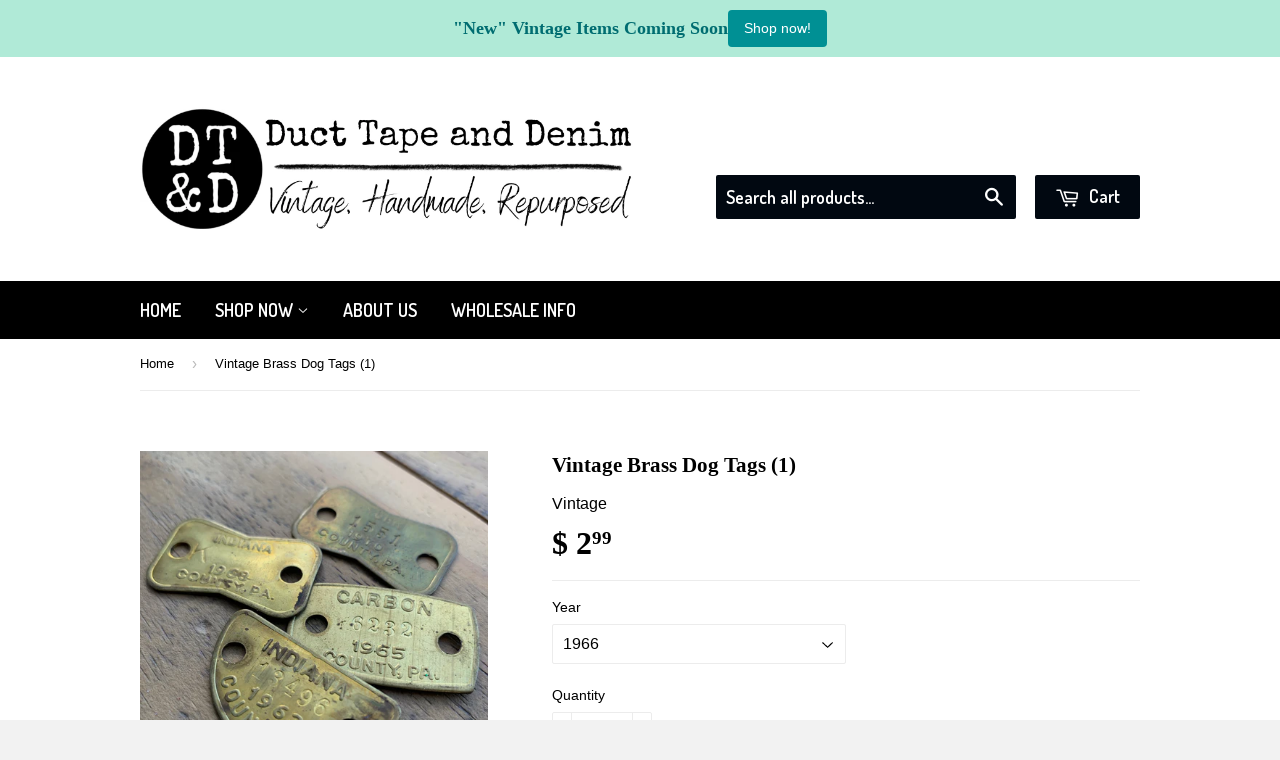

--- FILE ---
content_type: text/html; charset=utf-8
request_url: https://ducttapeanddenimshop.com/products/vintage-dog-tags-1
body_size: 21433
content:
<!doctype html>
<!--[if lt IE 7]><html class="no-js lt-ie9 lt-ie8 lt-ie7" lang="en"> <![endif]-->
<!--[if IE 7]><html class="no-js lt-ie9 lt-ie8" lang="en"> <![endif]-->
<!--[if IE 8]><html class="no-js lt-ie9" lang="en"> <![endif]-->
<!--[if IE 9 ]><html class="ie9 no-js"> <![endif]-->
<!--[if (gt IE 9)|!(IE)]><!--> <html class="no-touch no-js"> <!--<![endif]-->
<head>
<meta name="p:domain_verify" content="e02d914f7110a797a585b46e0a49467d"/>
  <!-- Basic page needs ================================================== -->
  <meta charset="utf-8">
  <meta http-equiv="X-UA-Compatible" content="IE=edge,chrome=1">

  
  <link rel="shortcut icon" href="//ducttapeanddenimshop.com/cdn/shop/t/2/assets/favicon.png?v=133335872235152208961551115987" type="image/png" />
  

  <!-- Title and description ================================================== -->
  <title>
  Vintage Brass Dog Tags (1) &ndash; Duct Tape and Denim
  </title>

  
  <meta name="description" content="This listing is for ONE brass vintage dog tag. You can choose the year. Your tag may not be one of the tags in the photos but it will be similar.  There are several different shapes and county names. Most of the dog tags that I have in stock right now are from Pennsylvania. Some are used and some are new old stock, wit">
  

  <!-- Product meta ================================================== -->
  
  <meta property="og:type" content="product">
  <meta property="og:title" content="Vintage Brass Dog Tags (1)">
  
  <meta property="og:image" content="http://ducttapeanddenimshop.com/cdn/shop/products/olddogtagtaxlicensebrass1960s1970s_grande.jpg?v=1611606692">
  <meta property="og:image:secure_url" content="https://ducttapeanddenimshop.com/cdn/shop/products/olddogtagtaxlicensebrass1960s1970s_grande.jpg?v=1611606692">
  
  <meta property="og:image" content="http://ducttapeanddenimshop.com/cdn/shop/products/vintagebrassdogtagsforcrafts_grande.jpg?v=1611606692">
  <meta property="og:image:secure_url" content="https://ducttapeanddenimshop.com/cdn/shop/products/vintagebrassdogtagsforcrafts_grande.jpg?v=1611606692">
  
  <meta property="og:image" content="http://ducttapeanddenimshop.com/cdn/shop/products/IMG_8456_grande.jpg?v=1611606687">
  <meta property="og:image:secure_url" content="https://ducttapeanddenimshop.com/cdn/shop/products/IMG_8456_grande.jpg?v=1611606687">
  
  <meta property="og:price:amount" content="2.99">
  <meta property="og:price:currency" content="USD">


  <meta property="og:description" content="This listing is for ONE brass vintage dog tag. You can choose the year. Your tag may not be one of the tags in the photos but it will be similar.  There are several different shapes and county names. Most of the dog tags that I have in stock right now are from Pennsylvania. Some are used and some are new old stock, wit">

  <meta property="og:url" content="https://ducttapeanddenimshop.com/products/vintage-dog-tags-1">
  <meta property="og:site_name" content="Duct Tape and Denim">

  
  
  
  <meta name="twitter:site" content="@DuctTapeDenim">


  <meta name="twitter:card" content="product">
  <meta name="twitter:title" content="Vintage Brass Dog Tags (1)">
  <meta name="twitter:description" content="This listing is for ONE brass vintage dog tag. You can choose the year. Your tag may not be one of the tags in the photos but it will be similar.  There are several different shapes and county names. Most of the dog tags that I have in stock right now are from Pennsylvania. Some are used and some are new old stock, with no dog tax number stamped in the middle of the tag. These are TRUE vintage items that have actually been on dogs so they are showing wear. We do not clean or polish these before sending them to you. They will have various amounts of wear, scratches, and dents. If you see one in the photos that you want, please let me know in the comments at checkout. But please know that I may not be able to">
  <meta name="twitter:image" content="https://ducttapeanddenimshop.com/cdn/shop/products/olddogtagtaxlicensebrass1960s1970s_medium.jpg?v=1611606692">
  <meta name="twitter:image:width" content="240">
  <meta name="twitter:image:height" content="240">
  <meta name="twitter:label1" content="Price">
  <meta name="twitter:data1" content="From $ 2.99 USD">
  
  <meta name="twitter:label2" content="Brand">
  <meta name="twitter:data2" content="Vintage">
  



  <!-- Helpers ================================================== -->
  <link rel="canonical" href="https://ducttapeanddenimshop.com/products/vintage-dog-tags-1">
  <meta name="viewport" content="width=device-width,initial-scale=1">

  
  <!-- Ajaxify Cart Plugin ================================================== -->
  <link href="//ducttapeanddenimshop.com/cdn/shop/t/2/assets/ajaxify.scss.css?v=106862595035550563601560190671" rel="stylesheet" type="text/css" media="all" />
  

  <!-- CSS ================================================== -->
  <link href="//ducttapeanddenimshop.com/cdn/shop/t/2/assets/timber.scss.css?v=120156957475646022901768507949" rel="stylesheet" type="text/css" media="all" />
  


  
    
    
    <link href="//fonts.googleapis.com/css?family=Dosis:600" rel="stylesheet" type="text/css" media="all" />
  



  <!-- Header hook for plugins ================================================== -->
  <script>window.performance && window.performance.mark && window.performance.mark('shopify.content_for_header.start');</script><meta name="google-site-verification" content="y_0F7Nt36psr0f4CXxp3mknsv8nABSFYFGRgKpxC18A">
<meta id="shopify-digital-wallet" name="shopify-digital-wallet" content="/8491802/digital_wallets/dialog">
<meta name="shopify-checkout-api-token" content="e862d33e90d4f4ec77a19d8c57795834">
<meta id="in-context-paypal-metadata" data-shop-id="8491802" data-venmo-supported="false" data-environment="production" data-locale="en_US" data-paypal-v4="true" data-currency="USD">
<link rel="alternate" type="application/json+oembed" href="https://ducttapeanddenimshop.com/products/vintage-dog-tags-1.oembed">
<script async="async" src="/checkouts/internal/preloads.js?locale=en-US"></script>
<link rel="preconnect" href="https://shop.app" crossorigin="anonymous">
<script async="async" src="https://shop.app/checkouts/internal/preloads.js?locale=en-US&shop_id=8491802" crossorigin="anonymous"></script>
<script id="shopify-features" type="application/json">{"accessToken":"e862d33e90d4f4ec77a19d8c57795834","betas":["rich-media-storefront-analytics"],"domain":"ducttapeanddenimshop.com","predictiveSearch":true,"shopId":8491802,"locale":"en"}</script>
<script>var Shopify = Shopify || {};
Shopify.shop = "duct-tape-and-denim.myshopify.com";
Shopify.locale = "en";
Shopify.currency = {"active":"USD","rate":"1.0"};
Shopify.country = "US";
Shopify.theme = {"name":"supply","id":14198337,"schema_name":null,"schema_version":null,"theme_store_id":null,"role":"main"};
Shopify.theme.handle = "null";
Shopify.theme.style = {"id":null,"handle":null};
Shopify.cdnHost = "ducttapeanddenimshop.com/cdn";
Shopify.routes = Shopify.routes || {};
Shopify.routes.root = "/";</script>
<script type="module">!function(o){(o.Shopify=o.Shopify||{}).modules=!0}(window);</script>
<script>!function(o){function n(){var o=[];function n(){o.push(Array.prototype.slice.apply(arguments))}return n.q=o,n}var t=o.Shopify=o.Shopify||{};t.loadFeatures=n(),t.autoloadFeatures=n()}(window);</script>
<script>
  window.ShopifyPay = window.ShopifyPay || {};
  window.ShopifyPay.apiHost = "shop.app\/pay";
  window.ShopifyPay.redirectState = null;
</script>
<script id="shop-js-analytics" type="application/json">{"pageType":"product"}</script>
<script defer="defer" async type="module" src="//ducttapeanddenimshop.com/cdn/shopifycloud/shop-js/modules/v2/client.init-shop-cart-sync_WVOgQShq.en.esm.js"></script>
<script defer="defer" async type="module" src="//ducttapeanddenimshop.com/cdn/shopifycloud/shop-js/modules/v2/chunk.common_C_13GLB1.esm.js"></script>
<script defer="defer" async type="module" src="//ducttapeanddenimshop.com/cdn/shopifycloud/shop-js/modules/v2/chunk.modal_CLfMGd0m.esm.js"></script>
<script type="module">
  await import("//ducttapeanddenimshop.com/cdn/shopifycloud/shop-js/modules/v2/client.init-shop-cart-sync_WVOgQShq.en.esm.js");
await import("//ducttapeanddenimshop.com/cdn/shopifycloud/shop-js/modules/v2/chunk.common_C_13GLB1.esm.js");
await import("//ducttapeanddenimshop.com/cdn/shopifycloud/shop-js/modules/v2/chunk.modal_CLfMGd0m.esm.js");

  window.Shopify.SignInWithShop?.initShopCartSync?.({"fedCMEnabled":true,"windoidEnabled":true});

</script>
<script>
  window.Shopify = window.Shopify || {};
  if (!window.Shopify.featureAssets) window.Shopify.featureAssets = {};
  window.Shopify.featureAssets['shop-js'] = {"shop-cart-sync":["modules/v2/client.shop-cart-sync_DuR37GeY.en.esm.js","modules/v2/chunk.common_C_13GLB1.esm.js","modules/v2/chunk.modal_CLfMGd0m.esm.js"],"init-fed-cm":["modules/v2/client.init-fed-cm_BucUoe6W.en.esm.js","modules/v2/chunk.common_C_13GLB1.esm.js","modules/v2/chunk.modal_CLfMGd0m.esm.js"],"shop-toast-manager":["modules/v2/client.shop-toast-manager_B0JfrpKj.en.esm.js","modules/v2/chunk.common_C_13GLB1.esm.js","modules/v2/chunk.modal_CLfMGd0m.esm.js"],"init-shop-cart-sync":["modules/v2/client.init-shop-cart-sync_WVOgQShq.en.esm.js","modules/v2/chunk.common_C_13GLB1.esm.js","modules/v2/chunk.modal_CLfMGd0m.esm.js"],"shop-button":["modules/v2/client.shop-button_B_U3bv27.en.esm.js","modules/v2/chunk.common_C_13GLB1.esm.js","modules/v2/chunk.modal_CLfMGd0m.esm.js"],"init-windoid":["modules/v2/client.init-windoid_DuP9q_di.en.esm.js","modules/v2/chunk.common_C_13GLB1.esm.js","modules/v2/chunk.modal_CLfMGd0m.esm.js"],"shop-cash-offers":["modules/v2/client.shop-cash-offers_BmULhtno.en.esm.js","modules/v2/chunk.common_C_13GLB1.esm.js","modules/v2/chunk.modal_CLfMGd0m.esm.js"],"pay-button":["modules/v2/client.pay-button_CrPSEbOK.en.esm.js","modules/v2/chunk.common_C_13GLB1.esm.js","modules/v2/chunk.modal_CLfMGd0m.esm.js"],"init-customer-accounts":["modules/v2/client.init-customer-accounts_jNk9cPYQ.en.esm.js","modules/v2/client.shop-login-button_DJ5ldayH.en.esm.js","modules/v2/chunk.common_C_13GLB1.esm.js","modules/v2/chunk.modal_CLfMGd0m.esm.js"],"avatar":["modules/v2/client.avatar_BTnouDA3.en.esm.js"],"checkout-modal":["modules/v2/client.checkout-modal_pBPyh9w8.en.esm.js","modules/v2/chunk.common_C_13GLB1.esm.js","modules/v2/chunk.modal_CLfMGd0m.esm.js"],"init-shop-for-new-customer-accounts":["modules/v2/client.init-shop-for-new-customer-accounts_BUoCy7a5.en.esm.js","modules/v2/client.shop-login-button_DJ5ldayH.en.esm.js","modules/v2/chunk.common_C_13GLB1.esm.js","modules/v2/chunk.modal_CLfMGd0m.esm.js"],"init-customer-accounts-sign-up":["modules/v2/client.init-customer-accounts-sign-up_CnczCz9H.en.esm.js","modules/v2/client.shop-login-button_DJ5ldayH.en.esm.js","modules/v2/chunk.common_C_13GLB1.esm.js","modules/v2/chunk.modal_CLfMGd0m.esm.js"],"init-shop-email-lookup-coordinator":["modules/v2/client.init-shop-email-lookup-coordinator_CzjY5t9o.en.esm.js","modules/v2/chunk.common_C_13GLB1.esm.js","modules/v2/chunk.modal_CLfMGd0m.esm.js"],"shop-follow-button":["modules/v2/client.shop-follow-button_CsYC63q7.en.esm.js","modules/v2/chunk.common_C_13GLB1.esm.js","modules/v2/chunk.modal_CLfMGd0m.esm.js"],"shop-login-button":["modules/v2/client.shop-login-button_DJ5ldayH.en.esm.js","modules/v2/chunk.common_C_13GLB1.esm.js","modules/v2/chunk.modal_CLfMGd0m.esm.js"],"shop-login":["modules/v2/client.shop-login_B9ccPdmx.en.esm.js","modules/v2/chunk.common_C_13GLB1.esm.js","modules/v2/chunk.modal_CLfMGd0m.esm.js"],"lead-capture":["modules/v2/client.lead-capture_D0K_KgYb.en.esm.js","modules/v2/chunk.common_C_13GLB1.esm.js","modules/v2/chunk.modal_CLfMGd0m.esm.js"],"payment-terms":["modules/v2/client.payment-terms_BWmiNN46.en.esm.js","modules/v2/chunk.common_C_13GLB1.esm.js","modules/v2/chunk.modal_CLfMGd0m.esm.js"]};
</script>
<script>(function() {
  var isLoaded = false;
  function asyncLoad() {
    if (isLoaded) return;
    isLoaded = true;
    var urls = ["\/\/cdn.shopify.com\/proxy\/6f86288cc08e0bfef602319f58fefc82c0ab94f54b5e68f303c675094f18907d\/static.cdn.printful.com\/static\/js\/external\/shopify-product-customizer.js?v=0.28\u0026shop=duct-tape-and-denim.myshopify.com\u0026sp-cache-control=cHVibGljLCBtYXgtYWdlPTkwMA"];
    for (var i = 0; i < urls.length; i++) {
      var s = document.createElement('script');
      s.type = 'text/javascript';
      s.async = true;
      s.src = urls[i];
      var x = document.getElementsByTagName('script')[0];
      x.parentNode.insertBefore(s, x);
    }
  };
  if(window.attachEvent) {
    window.attachEvent('onload', asyncLoad);
  } else {
    window.addEventListener('load', asyncLoad, false);
  }
})();</script>
<script id="__st">var __st={"a":8491802,"offset":-21600,"reqid":"4d1f1cf8-d12e-4c89-934a-1245537f9405-1769676232","pageurl":"ducttapeanddenimshop.com\/products\/vintage-dog-tags-1","u":"04fcab3c39aa","p":"product","rtyp":"product","rid":4434261409850};</script>
<script>window.ShopifyPaypalV4VisibilityTracking = true;</script>
<script id="captcha-bootstrap">!function(){'use strict';const t='contact',e='account',n='new_comment',o=[[t,t],['blogs',n],['comments',n],[t,'customer']],c=[[e,'customer_login'],[e,'guest_login'],[e,'recover_customer_password'],[e,'create_customer']],r=t=>t.map((([t,e])=>`form[action*='/${t}']:not([data-nocaptcha='true']) input[name='form_type'][value='${e}']`)).join(','),a=t=>()=>t?[...document.querySelectorAll(t)].map((t=>t.form)):[];function s(){const t=[...o],e=r(t);return a(e)}const i='password',u='form_key',d=['recaptcha-v3-token','g-recaptcha-response','h-captcha-response',i],f=()=>{try{return window.sessionStorage}catch{return}},m='__shopify_v',_=t=>t.elements[u];function p(t,e,n=!1){try{const o=window.sessionStorage,c=JSON.parse(o.getItem(e)),{data:r}=function(t){const{data:e,action:n}=t;return t[m]||n?{data:e,action:n}:{data:t,action:n}}(c);for(const[e,n]of Object.entries(r))t.elements[e]&&(t.elements[e].value=n);n&&o.removeItem(e)}catch(o){console.error('form repopulation failed',{error:o})}}const l='form_type',E='cptcha';function T(t){t.dataset[E]=!0}const w=window,h=w.document,L='Shopify',v='ce_forms',y='captcha';let A=!1;((t,e)=>{const n=(g='f06e6c50-85a8-45c8-87d0-21a2b65856fe',I='https://cdn.shopify.com/shopifycloud/storefront-forms-hcaptcha/ce_storefront_forms_captcha_hcaptcha.v1.5.2.iife.js',D={infoText:'Protected by hCaptcha',privacyText:'Privacy',termsText:'Terms'},(t,e,n)=>{const o=w[L][v],c=o.bindForm;if(c)return c(t,g,e,D).then(n);var r;o.q.push([[t,g,e,D],n]),r=I,A||(h.body.append(Object.assign(h.createElement('script'),{id:'captcha-provider',async:!0,src:r})),A=!0)});var g,I,D;w[L]=w[L]||{},w[L][v]=w[L][v]||{},w[L][v].q=[],w[L][y]=w[L][y]||{},w[L][y].protect=function(t,e){n(t,void 0,e),T(t)},Object.freeze(w[L][y]),function(t,e,n,w,h,L){const[v,y,A,g]=function(t,e,n){const i=e?o:[],u=t?c:[],d=[...i,...u],f=r(d),m=r(i),_=r(d.filter((([t,e])=>n.includes(e))));return[a(f),a(m),a(_),s()]}(w,h,L),I=t=>{const e=t.target;return e instanceof HTMLFormElement?e:e&&e.form},D=t=>v().includes(t);t.addEventListener('submit',(t=>{const e=I(t);if(!e)return;const n=D(e)&&!e.dataset.hcaptchaBound&&!e.dataset.recaptchaBound,o=_(e),c=g().includes(e)&&(!o||!o.value);(n||c)&&t.preventDefault(),c&&!n&&(function(t){try{if(!f())return;!function(t){const e=f();if(!e)return;const n=_(t);if(!n)return;const o=n.value;o&&e.removeItem(o)}(t);const e=Array.from(Array(32),(()=>Math.random().toString(36)[2])).join('');!function(t,e){_(t)||t.append(Object.assign(document.createElement('input'),{type:'hidden',name:u})),t.elements[u].value=e}(t,e),function(t,e){const n=f();if(!n)return;const o=[...t.querySelectorAll(`input[type='${i}']`)].map((({name:t})=>t)),c=[...d,...o],r={};for(const[a,s]of new FormData(t).entries())c.includes(a)||(r[a]=s);n.setItem(e,JSON.stringify({[m]:1,action:t.action,data:r}))}(t,e)}catch(e){console.error('failed to persist form',e)}}(e),e.submit())}));const S=(t,e)=>{t&&!t.dataset[E]&&(n(t,e.some((e=>e===t))),T(t))};for(const o of['focusin','change'])t.addEventListener(o,(t=>{const e=I(t);D(e)&&S(e,y())}));const B=e.get('form_key'),M=e.get(l),P=B&&M;t.addEventListener('DOMContentLoaded',(()=>{const t=y();if(P)for(const e of t)e.elements[l].value===M&&p(e,B);[...new Set([...A(),...v().filter((t=>'true'===t.dataset.shopifyCaptcha))])].forEach((e=>S(e,t)))}))}(h,new URLSearchParams(w.location.search),n,t,e,['guest_login'])})(!0,!0)}();</script>
<script integrity="sha256-4kQ18oKyAcykRKYeNunJcIwy7WH5gtpwJnB7kiuLZ1E=" data-source-attribution="shopify.loadfeatures" defer="defer" src="//ducttapeanddenimshop.com/cdn/shopifycloud/storefront/assets/storefront/load_feature-a0a9edcb.js" crossorigin="anonymous"></script>
<script crossorigin="anonymous" defer="defer" src="//ducttapeanddenimshop.com/cdn/shopifycloud/storefront/assets/shopify_pay/storefront-65b4c6d7.js?v=20250812"></script>
<script data-source-attribution="shopify.dynamic_checkout.dynamic.init">var Shopify=Shopify||{};Shopify.PaymentButton=Shopify.PaymentButton||{isStorefrontPortableWallets:!0,init:function(){window.Shopify.PaymentButton.init=function(){};var t=document.createElement("script");t.src="https://ducttapeanddenimshop.com/cdn/shopifycloud/portable-wallets/latest/portable-wallets.en.js",t.type="module",document.head.appendChild(t)}};
</script>
<script data-source-attribution="shopify.dynamic_checkout.buyer_consent">
  function portableWalletsHideBuyerConsent(e){var t=document.getElementById("shopify-buyer-consent"),n=document.getElementById("shopify-subscription-policy-button");t&&n&&(t.classList.add("hidden"),t.setAttribute("aria-hidden","true"),n.removeEventListener("click",e))}function portableWalletsShowBuyerConsent(e){var t=document.getElementById("shopify-buyer-consent"),n=document.getElementById("shopify-subscription-policy-button");t&&n&&(t.classList.remove("hidden"),t.removeAttribute("aria-hidden"),n.addEventListener("click",e))}window.Shopify?.PaymentButton&&(window.Shopify.PaymentButton.hideBuyerConsent=portableWalletsHideBuyerConsent,window.Shopify.PaymentButton.showBuyerConsent=portableWalletsShowBuyerConsent);
</script>
<script data-source-attribution="shopify.dynamic_checkout.cart.bootstrap">document.addEventListener("DOMContentLoaded",(function(){function t(){return document.querySelector("shopify-accelerated-checkout-cart, shopify-accelerated-checkout")}if(t())Shopify.PaymentButton.init();else{new MutationObserver((function(e,n){t()&&(Shopify.PaymentButton.init(),n.disconnect())})).observe(document.body,{childList:!0,subtree:!0})}}));
</script>
<link id="shopify-accelerated-checkout-styles" rel="stylesheet" media="screen" href="https://ducttapeanddenimshop.com/cdn/shopifycloud/portable-wallets/latest/accelerated-checkout-backwards-compat.css" crossorigin="anonymous">
<style id="shopify-accelerated-checkout-cart">
        #shopify-buyer-consent {
  margin-top: 1em;
  display: inline-block;
  width: 100%;
}

#shopify-buyer-consent.hidden {
  display: none;
}

#shopify-subscription-policy-button {
  background: none;
  border: none;
  padding: 0;
  text-decoration: underline;
  font-size: inherit;
  cursor: pointer;
}

#shopify-subscription-policy-button::before {
  box-shadow: none;
}

      </style>

<script>window.performance && window.performance.mark && window.performance.mark('shopify.content_for_header.end');</script>

  

<!--[if lt IE 9]>
<script src="//html5shiv.googlecode.com/svn/trunk/html5.js" type="text/javascript"></script>
<script src="//ducttapeanddenimshop.com/cdn/shop/t/2/assets/respond.min.js?v=52248677837542619231430366425" type="text/javascript"></script>
<link href="//ducttapeanddenimshop.com/cdn/shop/t/2/assets/respond-proxy.html" id="respond-proxy" rel="respond-proxy" />
<link href="//ducttapeanddenimshop.com/search?q=06102e2491f2b6d404711d3d0a54693b" id="respond-redirect" rel="respond-redirect" />
<script src="//ducttapeanddenimshop.com/search?q=06102e2491f2b6d404711d3d0a54693b" type="text/javascript"></script>
<![endif]-->


  
  

  <script src="//ajax.googleapis.com/ajax/libs/jquery/1.11.0/jquery.min.js" type="text/javascript"></script>
  <script src="//ducttapeanddenimshop.com/cdn/shop/t/2/assets/modernizr.min.js?v=26620055551102246001430366425" type="text/javascript"></script>

<!-- BEGIN app block: shopify://apps/essential-announcer/blocks/app-embed/93b5429f-c8d6-4c33-ae14-250fd84f361b --><script>
  
    window.essentialAnnouncementConfigs = [{"id":"4001f8d6-3cf1-4ad5-975a-72c6763f9746","createdAt":"2024-03-15T00:39:10.091+00:00","name":"NEW Vintage Items","title":"\"New\" Vintage Items Coming Soon","subheading":"","style":{"selectedTemplate":"Mint","backgroundType":"singleBackground","singleColor":"#b0ead7","gradientTurn":"90","gradientStart":"#DDDDDD","gradientEnd":"#FFFFFF","borderRadius":"0","borderSize":"0","borderColor":"#FFFFFF","titleSize":"18","titleColor":"#006d71","font":"","subheadingSize":"14","subheadingColor":"#009094","buttonBackgroundColor":"#009094","buttonFontSize":"14","buttonFontColor":"#FFFFFF","buttonBorderRadius":"4","closeIconColor":"#009094","arrowIconColor":"#009094"},"announcementType":"simple","announcementPlacement":"","published":true,"showOnProducts":[],"showOnCollections":[],"updatedAt":"2024-03-15T01:22:01.831+00:00","CTAType":"button","CTALink":"https://ducttapeanddenimshop.com/collections/vintage-items-for-sale","closeButton":false,"buttonText":"Shop now!","announcements":[{"title":"Enjoy a 20% discount on all our products!","subheading":"","CTAType":"button","buttonText":"Shop now!","CTALink":"","id":554},{"title":"Enjoy a 20% discount on all our products!","subheading":"","CTAType":"button","buttonText":"Shop now!","CTALink":"","id":47}],"shop":"duct-tape-and-denim.myshopify.com","animationSpeed":80,"rotateDuration":4,"translations":[]}];
  
  window.essentialAnnouncementMeta = {
    productCollections: [{"id":87372005434,"handle":"vintage-items-for-sale","updated_at":"2026-01-27T21:20:18-06:00","published_at":"2019-03-25T15:22:09-05:00","sort_order":"best-selling","template_suffix":"","published_scope":"global","title":"2025 Vintage Items for Sale","body_html":"\u003cp\u003eI love sharing my vintage finds with other junk lovers! These items are TRUE vintage and antiques and sold as I found them.\u003c\/p\u003e\n\u003cp\u003eI'll try to describe any defects but they will be sold as-is! I'm sure you'll find a place for them in your farmhouse, shabby chic, eclectic, or vintage-style homes, or craft projects.\u003c\/p\u003e\n\u003cp\u003eI also have another section JUST for vintage earrings:\u003c\/p\u003e\n\u003ch1 style=\"text-align: center;\"\u003e\u003ca href=\"https:\/\/ducttapeanddenimshop.com\/collections\/vintage-earrings\" target=\"_blank\" title=\"vintage earrings for sale\" rel=\"noopener\"\u003eVintage Earrings for Sale\u003c\/a\u003e\u003c\/h1\u003e","image":{"created_at":"2019-03-25T15:24:00-05:00","alt":null,"width":2000,"height":2000,"src":"\/\/ducttapeanddenimshop.com\/cdn\/shop\/collections\/shopify_silver_bowl.jpg?v=1583168293"}},{"id":89847169082,"handle":"rustic-craft-supplies","updated_at":"2026-01-27T21:18:12-06:00","published_at":"2019-06-07T09:27:34-05:00","sort_order":"best-selling","template_suffix":"","published_scope":"global","title":"Rustic Craft Supplies","body_html":"\u003cp\u003eRustic supplies for crafting and DIY.  You'll find goodies for your farmhouse style, shabby chic, primitive, western, and rustic supplies here!\u003c\/p\u003e\n\u003cp\u003eMore:\u003c\/p\u003e\n\u003cul\u003e\n\u003cli\u003e\u003ca href=\"https:\/\/ducttapeanddenimshop.com\/collections\/christmas-craft-supplies\" target=\"_blank\" rel=\"noopener noreferrer\"\u003eChristmas Craft Supplies\u003c\/a\u003e\u003c\/li\u003e\n\u003cli\u003e\n\u003ca href=\"https:\/\/ducttapeanddenimshop.com\/collections\/craft-kits\" target=\"_blank\" title=\"craft kits \" rel=\"noopener noreferrer\"\u003eCraft Kits\u003c\/a\u003e -- including Christmas and Fall kits -- \u003cspan style=\"color: #ff2a00;\"\u003e\u003cstrong\u003eNEW\u003c\/strong\u003e\u003c\/span\u003e\n\u003c\/li\u003e\n\u003cli\u003e\u003ca href=\"https:\/\/ducttapeanddenimshop.com\/collections\/rustic-home-decor\" target=\"_blank\" rel=\"noopener noreferrer\"\u003eFinished Home Decor\u003c\/a\u003e\u003c\/li\u003e\n\u003cli\u003e\u003ca href=\"https:\/\/ducttapeanddenimshop.com\/collections\/christmas-ornaments\" target=\"_blank\" rel=\"noopener noreferrer\"\u003eFinished Christmas Ornaments\u003c\/a\u003e\u003c\/li\u003e\n\u003c\/ul\u003e","image":{"created_at":"2019-06-07T09:33:41-05:00","alt":null,"width":3024,"height":3024,"src":"\/\/ducttapeanddenimshop.com\/cdn\/shop\/collections\/SHOPIFY_-_rustic_stars_square.jpg?v=1741120390"}}],
    productData: {"id":4434261409850,"title":"Vintage Brass Dog Tags (1)","handle":"vintage-dog-tags-1","description":"\u003cp\u003eThis listing is for ONE brass vintage dog tag. You can choose the year. Your tag may not be one of the tags in the photos but it will be similar. \u003c\/p\u003e\n\u003cp\u003eThere are several different shapes and county names. Most of the dog tags that I have in stock right now are from Pennsylvania. Some are used and some are new old stock, with no dog tax number stamped in the middle of the tag.\u003c\/p\u003e\n\u003cp\u003eThese are TRUE vintage items that have actually been on dogs so they are showing wear. \u003cstrong\u003eWe do not clean or polish these before sending them to you. They will have various amounts of wear, scratches, and dents.\u003c\/strong\u003e\u003c\/p\u003e\n\u003cp\u003eIf you see one in the photos that you want, please let me know in the comments at checkout. But please know that I may not be able to accommodate everyone's exact requests.\u003c\/p\u003e\n\u003cp\u003eThanks!\u003c\/p\u003e\n\u003cp\u003eI use these for my dog tag bracelets. Lots of fun ideas for jewelry! \u003ca href=\"https:\/\/ducttapeanddenimshop.com\/search?type=product\u0026amp;q=%22dog+tag+bracelet%22\" target=\"_blank\"\u003e\u003cstrong\u003eCLICK HERE\u003c\/strong\u003e\u003c\/a\u003e if you want a completed dog tag bracelet.\u003c\/p\u003e\n\u003cul\u003e\n\u003cli\u003e\n\u003ch2\u003e\u003ca href=\"https:\/\/ducttapeanddenimshop.com\/search?type=product\u0026amp;q=%22dog+tag+bracelet%22\" title=\"vintage dog tag bracelets for sale\" target=\"_blank\"\u003eDog Tag Bracelets in Our Online Shop\u003c\/a\u003e\u003c\/h2\u003e\n\u003c\/li\u003e\n\u003cli\u003e\n\u003ch2\u003e\u003ca href=\"https:\/\/www.etsy.com\/shop\/DuctTapeAndDenim?ref=search_shop_redirect\u0026amp;section_id=5426374\" title=\"handmade vintage dog tag bracelets for sale\" target=\"_blank\"\u003eDog Tag Bracelets in Our Etsy Shop\u003c\/a\u003e\u003c\/h2\u003e\n\u003c\/li\u003e\n\u003c\/ul\u003e","published_at":"2020-04-22T08:47:55-05:00","created_at":"2020-04-22T09:06:14-05:00","vendor":"Vintage","type":"Vintage","tags":["410"],"price":299,"price_min":299,"price_max":399,"available":true,"price_varies":true,"compare_at_price":299,"compare_at_price_min":299,"compare_at_price_max":399,"compare_at_price_varies":true,"variants":[{"id":31457186086970,"title":"1962","option1":"1962","option2":null,"option3":null,"sku":"VIN-410","requires_shipping":true,"taxable":true,"featured_image":null,"available":false,"name":"Vintage Brass Dog Tags (1) - 1962","public_title":"1962","options":["1962"],"price":399,"weight":28,"compare_at_price":399,"inventory_quantity":0,"inventory_management":"shopify","inventory_policy":"deny","barcode":"","requires_selling_plan":false,"selling_plan_allocations":[]},{"id":31457186119738,"title":"1963","option1":"1963","option2":null,"option3":null,"sku":"VIN-410","requires_shipping":true,"taxable":true,"featured_image":null,"available":false,"name":"Vintage Brass Dog Tags (1) - 1963","public_title":"1963","options":["1963"],"price":399,"weight":28,"compare_at_price":399,"inventory_quantity":0,"inventory_management":"shopify","inventory_policy":"deny","barcode":"","requires_selling_plan":false,"selling_plan_allocations":[]},{"id":31457186152506,"title":"1964","option1":"1964","option2":null,"option3":null,"sku":"VIN-410","requires_shipping":true,"taxable":true,"featured_image":null,"available":false,"name":"Vintage Brass Dog Tags (1) - 1964","public_title":"1964","options":["1964"],"price":399,"weight":28,"compare_at_price":399,"inventory_quantity":0,"inventory_management":"shopify","inventory_policy":"deny","barcode":"","requires_selling_plan":false,"selling_plan_allocations":[]},{"id":31457186185274,"title":"1965","option1":"1965","option2":null,"option3":null,"sku":"VIN-410","requires_shipping":true,"taxable":true,"featured_image":null,"available":false,"name":"Vintage Brass Dog Tags (1) - 1965","public_title":"1965","options":["1965"],"price":399,"weight":28,"compare_at_price":399,"inventory_quantity":0,"inventory_management":"shopify","inventory_policy":"deny","barcode":"","requires_selling_plan":false,"selling_plan_allocations":[]},{"id":31457186218042,"title":"1966","option1":"1966","option2":null,"option3":null,"sku":"VIN-410","requires_shipping":true,"taxable":true,"featured_image":null,"available":true,"name":"Vintage Brass Dog Tags (1) - 1966","public_title":"1966","options":["1966"],"price":299,"weight":28,"compare_at_price":299,"inventory_quantity":2,"inventory_management":"shopify","inventory_policy":"deny","barcode":"","requires_selling_plan":false,"selling_plan_allocations":[]},{"id":31457186283578,"title":"1968","option1":"1968","option2":null,"option3":null,"sku":"VIN-410","requires_shipping":true,"taxable":true,"featured_image":null,"available":false,"name":"Vintage Brass Dog Tags (1) - 1968","public_title":"1968","options":["1968"],"price":299,"weight":28,"compare_at_price":299,"inventory_quantity":0,"inventory_management":"shopify","inventory_policy":"deny","barcode":"","requires_selling_plan":false,"selling_plan_allocations":[]},{"id":32242956435514,"title":"1972","option1":"1972","option2":null,"option3":null,"sku":"VIN-410","requires_shipping":true,"taxable":true,"featured_image":null,"available":false,"name":"Vintage Brass Dog Tags (1) - 1972","public_title":"1972","options":["1972"],"price":299,"weight":28,"compare_at_price":299,"inventory_quantity":0,"inventory_management":"shopify","inventory_policy":"deny","barcode":"","requires_selling_plan":false,"selling_plan_allocations":[]},{"id":32242956763194,"title":"1974","option1":"1974","option2":null,"option3":null,"sku":"VIN-410","requires_shipping":true,"taxable":true,"featured_image":null,"available":false,"name":"Vintage Brass Dog Tags (1) - 1974","public_title":"1974","options":["1974"],"price":299,"weight":28,"compare_at_price":299,"inventory_quantity":0,"inventory_management":"shopify","inventory_policy":"deny","barcode":"","requires_selling_plan":false,"selling_plan_allocations":[]},{"id":40554315546682,"title":"1955","option1":"1955","option2":null,"option3":null,"sku":"VIN-410","requires_shipping":true,"taxable":true,"featured_image":null,"available":false,"name":"Vintage Brass Dog Tags (1) - 1955","public_title":"1955","options":["1955"],"price":399,"weight":28,"compare_at_price":null,"inventory_quantity":0,"inventory_management":"shopify","inventory_policy":"deny","barcode":"","requires_selling_plan":false,"selling_plan_allocations":[]},{"id":40554315743290,"title":"1960","option1":"1960","option2":null,"option3":null,"sku":"VIN-410","requires_shipping":true,"taxable":true,"featured_image":null,"available":false,"name":"Vintage Brass Dog Tags (1) - 1960","public_title":"1960","options":["1960"],"price":399,"weight":28,"compare_at_price":null,"inventory_quantity":0,"inventory_management":"shopify","inventory_policy":"deny","barcode":"","requires_selling_plan":false,"selling_plan_allocations":[]},{"id":40554315907130,"title":"1961","option1":"1961","option2":null,"option3":null,"sku":"VIN-410","requires_shipping":true,"taxable":true,"featured_image":null,"available":false,"name":"Vintage Brass Dog Tags (1) - 1961","public_title":"1961","options":["1961"],"price":399,"weight":28,"compare_at_price":null,"inventory_quantity":0,"inventory_management":"shopify","inventory_policy":"deny","barcode":"","requires_selling_plan":false,"selling_plan_allocations":[]},{"id":40554316496954,"title":"1971","option1":"1971","option2":null,"option3":null,"sku":"VIN-410","requires_shipping":true,"taxable":true,"featured_image":null,"available":false,"name":"Vintage Brass Dog Tags (1) - 1971","public_title":"1971","options":["1971"],"price":399,"weight":28,"compare_at_price":null,"inventory_quantity":0,"inventory_management":"shopify","inventory_policy":"deny","barcode":"","requires_selling_plan":false,"selling_plan_allocations":[]}],"images":["\/\/ducttapeanddenimshop.com\/cdn\/shop\/products\/olddogtagtaxlicensebrass1960s1970s.jpg?v=1611606692","\/\/ducttapeanddenimshop.com\/cdn\/shop\/products\/vintagebrassdogtagsforcrafts.jpg?v=1611606692","\/\/ducttapeanddenimshop.com\/cdn\/shop\/products\/IMG_8456.jpg?v=1611606687","\/\/ducttapeanddenimshop.com\/cdn\/shop\/products\/IMG_8455.jpg?v=1611606687"],"featured_image":"\/\/ducttapeanddenimshop.com\/cdn\/shop\/products\/olddogtagtaxlicensebrass1960s1970s.jpg?v=1611606692","options":["Year"],"media":[{"alt":null,"id":6772817788986,"position":1,"preview_image":{"aspect_ratio":1.0,"height":3024,"width":3024,"src":"\/\/ducttapeanddenimshop.com\/cdn\/shop\/products\/olddogtagtaxlicensebrass1960s1970s.jpg?v=1611606692"},"aspect_ratio":1.0,"height":3024,"media_type":"image","src":"\/\/ducttapeanddenimshop.com\/cdn\/shop\/products\/olddogtagtaxlicensebrass1960s1970s.jpg?v=1611606692","width":3024},{"alt":null,"id":6772817821754,"position":2,"preview_image":{"aspect_ratio":1.0,"height":3024,"width":3024,"src":"\/\/ducttapeanddenimshop.com\/cdn\/shop\/products\/vintagebrassdogtagsforcrafts.jpg?v=1611606692"},"aspect_ratio":1.0,"height":3024,"media_type":"image","src":"\/\/ducttapeanddenimshop.com\/cdn\/shop\/products\/vintagebrassdogtagsforcrafts.jpg?v=1611606692","width":3024},{"alt":null,"id":5964678987834,"position":3,"preview_image":{"aspect_ratio":1.0,"height":1453,"width":1453,"src":"\/\/ducttapeanddenimshop.com\/cdn\/shop\/products\/IMG_8456.jpg?v=1611606687"},"aspect_ratio":1.0,"height":1453,"media_type":"image","src":"\/\/ducttapeanddenimshop.com\/cdn\/shop\/products\/IMG_8456.jpg?v=1611606687","width":1453},{"alt":null,"id":5964679053370,"position":4,"preview_image":{"aspect_ratio":1.0,"height":1280,"width":1280,"src":"\/\/ducttapeanddenimshop.com\/cdn\/shop\/products\/IMG_8455.jpg?v=1611606687"},"aspect_ratio":1.0,"height":1280,"media_type":"image","src":"\/\/ducttapeanddenimshop.com\/cdn\/shop\/products\/IMG_8455.jpg?v=1611606687","width":1280}],"requires_selling_plan":false,"selling_plan_groups":[],"content":"\u003cp\u003eThis listing is for ONE brass vintage dog tag. You can choose the year. Your tag may not be one of the tags in the photos but it will be similar. \u003c\/p\u003e\n\u003cp\u003eThere are several different shapes and county names. Most of the dog tags that I have in stock right now are from Pennsylvania. Some are used and some are new old stock, with no dog tax number stamped in the middle of the tag.\u003c\/p\u003e\n\u003cp\u003eThese are TRUE vintage items that have actually been on dogs so they are showing wear. \u003cstrong\u003eWe do not clean or polish these before sending them to you. They will have various amounts of wear, scratches, and dents.\u003c\/strong\u003e\u003c\/p\u003e\n\u003cp\u003eIf you see one in the photos that you want, please let me know in the comments at checkout. But please know that I may not be able to accommodate everyone's exact requests.\u003c\/p\u003e\n\u003cp\u003eThanks!\u003c\/p\u003e\n\u003cp\u003eI use these for my dog tag bracelets. Lots of fun ideas for jewelry! \u003ca href=\"https:\/\/ducttapeanddenimshop.com\/search?type=product\u0026amp;q=%22dog+tag+bracelet%22\" target=\"_blank\"\u003e\u003cstrong\u003eCLICK HERE\u003c\/strong\u003e\u003c\/a\u003e if you want a completed dog tag bracelet.\u003c\/p\u003e\n\u003cul\u003e\n\u003cli\u003e\n\u003ch2\u003e\u003ca href=\"https:\/\/ducttapeanddenimshop.com\/search?type=product\u0026amp;q=%22dog+tag+bracelet%22\" title=\"vintage dog tag bracelets for sale\" target=\"_blank\"\u003eDog Tag Bracelets in Our Online Shop\u003c\/a\u003e\u003c\/h2\u003e\n\u003c\/li\u003e\n\u003cli\u003e\n\u003ch2\u003e\u003ca href=\"https:\/\/www.etsy.com\/shop\/DuctTapeAndDenim?ref=search_shop_redirect\u0026amp;section_id=5426374\" title=\"handmade vintage dog tag bracelets for sale\" target=\"_blank\"\u003eDog Tag Bracelets in Our Etsy Shop\u003c\/a\u003e\u003c\/h2\u003e\n\u003c\/li\u003e\n\u003c\/ul\u003e"},
    templateName: "product",
    collectionId: null,
  };
</script>

 
<style>
.essential_annoucement_bar_wrapper {display: none;}
</style>


<script src="https://cdn.shopify.com/extensions/019c0613-2ff3-7390-8dca-972545523656/essential-announcement-bar-76/assets/announcement-bar-essential-apps.js" defer></script>

<!-- END app block --><link href="https://monorail-edge.shopifysvc.com" rel="dns-prefetch">
<script>(function(){if ("sendBeacon" in navigator && "performance" in window) {try {var session_token_from_headers = performance.getEntriesByType('navigation')[0].serverTiming.find(x => x.name == '_s').description;} catch {var session_token_from_headers = undefined;}var session_cookie_matches = document.cookie.match(/_shopify_s=([^;]*)/);var session_token_from_cookie = session_cookie_matches && session_cookie_matches.length === 2 ? session_cookie_matches[1] : "";var session_token = session_token_from_headers || session_token_from_cookie || "";function handle_abandonment_event(e) {var entries = performance.getEntries().filter(function(entry) {return /monorail-edge.shopifysvc.com/.test(entry.name);});if (!window.abandonment_tracked && entries.length === 0) {window.abandonment_tracked = true;var currentMs = Date.now();var navigation_start = performance.timing.navigationStart;var payload = {shop_id: 8491802,url: window.location.href,navigation_start,duration: currentMs - navigation_start,session_token,page_type: "product"};window.navigator.sendBeacon("https://monorail-edge.shopifysvc.com/v1/produce", JSON.stringify({schema_id: "online_store_buyer_site_abandonment/1.1",payload: payload,metadata: {event_created_at_ms: currentMs,event_sent_at_ms: currentMs}}));}}window.addEventListener('pagehide', handle_abandonment_event);}}());</script>
<script id="web-pixels-manager-setup">(function e(e,d,r,n,o){if(void 0===o&&(o={}),!Boolean(null===(a=null===(i=window.Shopify)||void 0===i?void 0:i.analytics)||void 0===a?void 0:a.replayQueue)){var i,a;window.Shopify=window.Shopify||{};var t=window.Shopify;t.analytics=t.analytics||{};var s=t.analytics;s.replayQueue=[],s.publish=function(e,d,r){return s.replayQueue.push([e,d,r]),!0};try{self.performance.mark("wpm:start")}catch(e){}var l=function(){var e={modern:/Edge?\/(1{2}[4-9]|1[2-9]\d|[2-9]\d{2}|\d{4,})\.\d+(\.\d+|)|Firefox\/(1{2}[4-9]|1[2-9]\d|[2-9]\d{2}|\d{4,})\.\d+(\.\d+|)|Chrom(ium|e)\/(9{2}|\d{3,})\.\d+(\.\d+|)|(Maci|X1{2}).+ Version\/(15\.\d+|(1[6-9]|[2-9]\d|\d{3,})\.\d+)([,.]\d+|)( \(\w+\)|)( Mobile\/\w+|) Safari\/|Chrome.+OPR\/(9{2}|\d{3,})\.\d+\.\d+|(CPU[ +]OS|iPhone[ +]OS|CPU[ +]iPhone|CPU IPhone OS|CPU iPad OS)[ +]+(15[._]\d+|(1[6-9]|[2-9]\d|\d{3,})[._]\d+)([._]\d+|)|Android:?[ /-](13[3-9]|1[4-9]\d|[2-9]\d{2}|\d{4,})(\.\d+|)(\.\d+|)|Android.+Firefox\/(13[5-9]|1[4-9]\d|[2-9]\d{2}|\d{4,})\.\d+(\.\d+|)|Android.+Chrom(ium|e)\/(13[3-9]|1[4-9]\d|[2-9]\d{2}|\d{4,})\.\d+(\.\d+|)|SamsungBrowser\/([2-9]\d|\d{3,})\.\d+/,legacy:/Edge?\/(1[6-9]|[2-9]\d|\d{3,})\.\d+(\.\d+|)|Firefox\/(5[4-9]|[6-9]\d|\d{3,})\.\d+(\.\d+|)|Chrom(ium|e)\/(5[1-9]|[6-9]\d|\d{3,})\.\d+(\.\d+|)([\d.]+$|.*Safari\/(?![\d.]+ Edge\/[\d.]+$))|(Maci|X1{2}).+ Version\/(10\.\d+|(1[1-9]|[2-9]\d|\d{3,})\.\d+)([,.]\d+|)( \(\w+\)|)( Mobile\/\w+|) Safari\/|Chrome.+OPR\/(3[89]|[4-9]\d|\d{3,})\.\d+\.\d+|(CPU[ +]OS|iPhone[ +]OS|CPU[ +]iPhone|CPU IPhone OS|CPU iPad OS)[ +]+(10[._]\d+|(1[1-9]|[2-9]\d|\d{3,})[._]\d+)([._]\d+|)|Android:?[ /-](13[3-9]|1[4-9]\d|[2-9]\d{2}|\d{4,})(\.\d+|)(\.\d+|)|Mobile Safari.+OPR\/([89]\d|\d{3,})\.\d+\.\d+|Android.+Firefox\/(13[5-9]|1[4-9]\d|[2-9]\d{2}|\d{4,})\.\d+(\.\d+|)|Android.+Chrom(ium|e)\/(13[3-9]|1[4-9]\d|[2-9]\d{2}|\d{4,})\.\d+(\.\d+|)|Android.+(UC? ?Browser|UCWEB|U3)[ /]?(15\.([5-9]|\d{2,})|(1[6-9]|[2-9]\d|\d{3,})\.\d+)\.\d+|SamsungBrowser\/(5\.\d+|([6-9]|\d{2,})\.\d+)|Android.+MQ{2}Browser\/(14(\.(9|\d{2,})|)|(1[5-9]|[2-9]\d|\d{3,})(\.\d+|))(\.\d+|)|K[Aa][Ii]OS\/(3\.\d+|([4-9]|\d{2,})\.\d+)(\.\d+|)/},d=e.modern,r=e.legacy,n=navigator.userAgent;return n.match(d)?"modern":n.match(r)?"legacy":"unknown"}(),u="modern"===l?"modern":"legacy",c=(null!=n?n:{modern:"",legacy:""})[u],f=function(e){return[e.baseUrl,"/wpm","/b",e.hashVersion,"modern"===e.buildTarget?"m":"l",".js"].join("")}({baseUrl:d,hashVersion:r,buildTarget:u}),m=function(e){var d=e.version,r=e.bundleTarget,n=e.surface,o=e.pageUrl,i=e.monorailEndpoint;return{emit:function(e){var a=e.status,t=e.errorMsg,s=(new Date).getTime(),l=JSON.stringify({metadata:{event_sent_at_ms:s},events:[{schema_id:"web_pixels_manager_load/3.1",payload:{version:d,bundle_target:r,page_url:o,status:a,surface:n,error_msg:t},metadata:{event_created_at_ms:s}}]});if(!i)return console&&console.warn&&console.warn("[Web Pixels Manager] No Monorail endpoint provided, skipping logging."),!1;try{return self.navigator.sendBeacon.bind(self.navigator)(i,l)}catch(e){}var u=new XMLHttpRequest;try{return u.open("POST",i,!0),u.setRequestHeader("Content-Type","text/plain"),u.send(l),!0}catch(e){return console&&console.warn&&console.warn("[Web Pixels Manager] Got an unhandled error while logging to Monorail."),!1}}}}({version:r,bundleTarget:l,surface:e.surface,pageUrl:self.location.href,monorailEndpoint:e.monorailEndpoint});try{o.browserTarget=l,function(e){var d=e.src,r=e.async,n=void 0===r||r,o=e.onload,i=e.onerror,a=e.sri,t=e.scriptDataAttributes,s=void 0===t?{}:t,l=document.createElement("script"),u=document.querySelector("head"),c=document.querySelector("body");if(l.async=n,l.src=d,a&&(l.integrity=a,l.crossOrigin="anonymous"),s)for(var f in s)if(Object.prototype.hasOwnProperty.call(s,f))try{l.dataset[f]=s[f]}catch(e){}if(o&&l.addEventListener("load",o),i&&l.addEventListener("error",i),u)u.appendChild(l);else{if(!c)throw new Error("Did not find a head or body element to append the script");c.appendChild(l)}}({src:f,async:!0,onload:function(){if(!function(){var e,d;return Boolean(null===(d=null===(e=window.Shopify)||void 0===e?void 0:e.analytics)||void 0===d?void 0:d.initialized)}()){var d=window.webPixelsManager.init(e)||void 0;if(d){var r=window.Shopify.analytics;r.replayQueue.forEach((function(e){var r=e[0],n=e[1],o=e[2];d.publishCustomEvent(r,n,o)})),r.replayQueue=[],r.publish=d.publishCustomEvent,r.visitor=d.visitor,r.initialized=!0}}},onerror:function(){return m.emit({status:"failed",errorMsg:"".concat(f," has failed to load")})},sri:function(e){var d=/^sha384-[A-Za-z0-9+/=]+$/;return"string"==typeof e&&d.test(e)}(c)?c:"",scriptDataAttributes:o}),m.emit({status:"loading"})}catch(e){m.emit({status:"failed",errorMsg:(null==e?void 0:e.message)||"Unknown error"})}}})({shopId: 8491802,storefrontBaseUrl: "https://ducttapeanddenimshop.com",extensionsBaseUrl: "https://extensions.shopifycdn.com/cdn/shopifycloud/web-pixels-manager",monorailEndpoint: "https://monorail-edge.shopifysvc.com/unstable/produce_batch",surface: "storefront-renderer",enabledBetaFlags: ["2dca8a86"],webPixelsConfigList: [{"id":"253067322","configuration":"{\"config\":\"{\\\"pixel_id\\\":\\\"G-9VQTP57LM3\\\",\\\"target_country\\\":\\\"US\\\",\\\"gtag_events\\\":[{\\\"type\\\":\\\"begin_checkout\\\",\\\"action_label\\\":\\\"G-9VQTP57LM3\\\"},{\\\"type\\\":\\\"search\\\",\\\"action_label\\\":\\\"G-9VQTP57LM3\\\"},{\\\"type\\\":\\\"view_item\\\",\\\"action_label\\\":[\\\"G-9VQTP57LM3\\\",\\\"MC-BQYWTCGJX0\\\"]},{\\\"type\\\":\\\"purchase\\\",\\\"action_label\\\":[\\\"G-9VQTP57LM3\\\",\\\"MC-BQYWTCGJX0\\\"]},{\\\"type\\\":\\\"page_view\\\",\\\"action_label\\\":[\\\"G-9VQTP57LM3\\\",\\\"MC-BQYWTCGJX0\\\"]},{\\\"type\\\":\\\"add_payment_info\\\",\\\"action_label\\\":\\\"G-9VQTP57LM3\\\"},{\\\"type\\\":\\\"add_to_cart\\\",\\\"action_label\\\":\\\"G-9VQTP57LM3\\\"}],\\\"enable_monitoring_mode\\\":false}\"}","eventPayloadVersion":"v1","runtimeContext":"OPEN","scriptVersion":"b2a88bafab3e21179ed38636efcd8a93","type":"APP","apiClientId":1780363,"privacyPurposes":[],"dataSharingAdjustments":{"protectedCustomerApprovalScopes":["read_customer_address","read_customer_email","read_customer_name","read_customer_personal_data","read_customer_phone"]}},{"id":"104792122","configuration":"{\"pixel_id\":\"343995636323490\",\"pixel_type\":\"facebook_pixel\",\"metaapp_system_user_token\":\"-\"}","eventPayloadVersion":"v1","runtimeContext":"OPEN","scriptVersion":"ca16bc87fe92b6042fbaa3acc2fbdaa6","type":"APP","apiClientId":2329312,"privacyPurposes":["ANALYTICS","MARKETING","SALE_OF_DATA"],"dataSharingAdjustments":{"protectedCustomerApprovalScopes":["read_customer_address","read_customer_email","read_customer_name","read_customer_personal_data","read_customer_phone"]}},{"id":"26673210","configuration":"{\"tagID\":\"2612731482060\"}","eventPayloadVersion":"v1","runtimeContext":"STRICT","scriptVersion":"18031546ee651571ed29edbe71a3550b","type":"APP","apiClientId":3009811,"privacyPurposes":["ANALYTICS","MARKETING","SALE_OF_DATA"],"dataSharingAdjustments":{"protectedCustomerApprovalScopes":["read_customer_address","read_customer_email","read_customer_name","read_customer_personal_data","read_customer_phone"]}},{"id":"26017850","configuration":"{\"storeIdentity\":\"duct-tape-and-denim.myshopify.com\",\"baseURL\":\"https:\\\/\\\/api.printful.com\\\/shopify-pixels\"}","eventPayloadVersion":"v1","runtimeContext":"STRICT","scriptVersion":"74f275712857ab41bea9d998dcb2f9da","type":"APP","apiClientId":156624,"privacyPurposes":["ANALYTICS","MARKETING","SALE_OF_DATA"],"dataSharingAdjustments":{"protectedCustomerApprovalScopes":["read_customer_address","read_customer_email","read_customer_name","read_customer_personal_data","read_customer_phone"]}},{"id":"73891898","eventPayloadVersion":"v1","runtimeContext":"LAX","scriptVersion":"1","type":"CUSTOM","privacyPurposes":["ANALYTICS"],"name":"Google Analytics tag (migrated)"},{"id":"shopify-app-pixel","configuration":"{}","eventPayloadVersion":"v1","runtimeContext":"STRICT","scriptVersion":"0450","apiClientId":"shopify-pixel","type":"APP","privacyPurposes":["ANALYTICS","MARKETING"]},{"id":"shopify-custom-pixel","eventPayloadVersion":"v1","runtimeContext":"LAX","scriptVersion":"0450","apiClientId":"shopify-pixel","type":"CUSTOM","privacyPurposes":["ANALYTICS","MARKETING"]}],isMerchantRequest: false,initData: {"shop":{"name":"Duct Tape and Denim","paymentSettings":{"currencyCode":"USD"},"myshopifyDomain":"duct-tape-and-denim.myshopify.com","countryCode":"US","storefrontUrl":"https:\/\/ducttapeanddenimshop.com"},"customer":null,"cart":null,"checkout":null,"productVariants":[{"price":{"amount":3.99,"currencyCode":"USD"},"product":{"title":"Vintage Brass Dog Tags (1)","vendor":"Vintage","id":"4434261409850","untranslatedTitle":"Vintage Brass Dog Tags (1)","url":"\/products\/vintage-dog-tags-1","type":"Vintage"},"id":"31457186086970","image":{"src":"\/\/ducttapeanddenimshop.com\/cdn\/shop\/products\/olddogtagtaxlicensebrass1960s1970s.jpg?v=1611606692"},"sku":"VIN-410","title":"1962","untranslatedTitle":"1962"},{"price":{"amount":3.99,"currencyCode":"USD"},"product":{"title":"Vintage Brass Dog Tags (1)","vendor":"Vintage","id":"4434261409850","untranslatedTitle":"Vintage Brass Dog Tags (1)","url":"\/products\/vintage-dog-tags-1","type":"Vintage"},"id":"31457186119738","image":{"src":"\/\/ducttapeanddenimshop.com\/cdn\/shop\/products\/olddogtagtaxlicensebrass1960s1970s.jpg?v=1611606692"},"sku":"VIN-410","title":"1963","untranslatedTitle":"1963"},{"price":{"amount":3.99,"currencyCode":"USD"},"product":{"title":"Vintage Brass Dog Tags (1)","vendor":"Vintage","id":"4434261409850","untranslatedTitle":"Vintage Brass Dog Tags (1)","url":"\/products\/vintage-dog-tags-1","type":"Vintage"},"id":"31457186152506","image":{"src":"\/\/ducttapeanddenimshop.com\/cdn\/shop\/products\/olddogtagtaxlicensebrass1960s1970s.jpg?v=1611606692"},"sku":"VIN-410","title":"1964","untranslatedTitle":"1964"},{"price":{"amount":3.99,"currencyCode":"USD"},"product":{"title":"Vintage Brass Dog Tags (1)","vendor":"Vintage","id":"4434261409850","untranslatedTitle":"Vintage Brass Dog Tags (1)","url":"\/products\/vintage-dog-tags-1","type":"Vintage"},"id":"31457186185274","image":{"src":"\/\/ducttapeanddenimshop.com\/cdn\/shop\/products\/olddogtagtaxlicensebrass1960s1970s.jpg?v=1611606692"},"sku":"VIN-410","title":"1965","untranslatedTitle":"1965"},{"price":{"amount":2.99,"currencyCode":"USD"},"product":{"title":"Vintage Brass Dog Tags (1)","vendor":"Vintage","id":"4434261409850","untranslatedTitle":"Vintage Brass Dog Tags (1)","url":"\/products\/vintage-dog-tags-1","type":"Vintage"},"id":"31457186218042","image":{"src":"\/\/ducttapeanddenimshop.com\/cdn\/shop\/products\/olddogtagtaxlicensebrass1960s1970s.jpg?v=1611606692"},"sku":"VIN-410","title":"1966","untranslatedTitle":"1966"},{"price":{"amount":2.99,"currencyCode":"USD"},"product":{"title":"Vintage Brass Dog Tags (1)","vendor":"Vintage","id":"4434261409850","untranslatedTitle":"Vintage Brass Dog Tags (1)","url":"\/products\/vintage-dog-tags-1","type":"Vintage"},"id":"31457186283578","image":{"src":"\/\/ducttapeanddenimshop.com\/cdn\/shop\/products\/olddogtagtaxlicensebrass1960s1970s.jpg?v=1611606692"},"sku":"VIN-410","title":"1968","untranslatedTitle":"1968"},{"price":{"amount":2.99,"currencyCode":"USD"},"product":{"title":"Vintage Brass Dog Tags (1)","vendor":"Vintage","id":"4434261409850","untranslatedTitle":"Vintage Brass Dog Tags (1)","url":"\/products\/vintage-dog-tags-1","type":"Vintage"},"id":"32242956435514","image":{"src":"\/\/ducttapeanddenimshop.com\/cdn\/shop\/products\/olddogtagtaxlicensebrass1960s1970s.jpg?v=1611606692"},"sku":"VIN-410","title":"1972","untranslatedTitle":"1972"},{"price":{"amount":2.99,"currencyCode":"USD"},"product":{"title":"Vintage Brass Dog Tags (1)","vendor":"Vintage","id":"4434261409850","untranslatedTitle":"Vintage Brass Dog Tags (1)","url":"\/products\/vintage-dog-tags-1","type":"Vintage"},"id":"32242956763194","image":{"src":"\/\/ducttapeanddenimshop.com\/cdn\/shop\/products\/olddogtagtaxlicensebrass1960s1970s.jpg?v=1611606692"},"sku":"VIN-410","title":"1974","untranslatedTitle":"1974"},{"price":{"amount":3.99,"currencyCode":"USD"},"product":{"title":"Vintage Brass Dog Tags (1)","vendor":"Vintage","id":"4434261409850","untranslatedTitle":"Vintage Brass Dog Tags (1)","url":"\/products\/vintage-dog-tags-1","type":"Vintage"},"id":"40554315546682","image":{"src":"\/\/ducttapeanddenimshop.com\/cdn\/shop\/products\/olddogtagtaxlicensebrass1960s1970s.jpg?v=1611606692"},"sku":"VIN-410","title":"1955","untranslatedTitle":"1955"},{"price":{"amount":3.99,"currencyCode":"USD"},"product":{"title":"Vintage Brass Dog Tags (1)","vendor":"Vintage","id":"4434261409850","untranslatedTitle":"Vintage Brass Dog Tags (1)","url":"\/products\/vintage-dog-tags-1","type":"Vintage"},"id":"40554315743290","image":{"src":"\/\/ducttapeanddenimshop.com\/cdn\/shop\/products\/olddogtagtaxlicensebrass1960s1970s.jpg?v=1611606692"},"sku":"VIN-410","title":"1960","untranslatedTitle":"1960"},{"price":{"amount":3.99,"currencyCode":"USD"},"product":{"title":"Vintage Brass Dog Tags (1)","vendor":"Vintage","id":"4434261409850","untranslatedTitle":"Vintage Brass Dog Tags (1)","url":"\/products\/vintage-dog-tags-1","type":"Vintage"},"id":"40554315907130","image":{"src":"\/\/ducttapeanddenimshop.com\/cdn\/shop\/products\/olddogtagtaxlicensebrass1960s1970s.jpg?v=1611606692"},"sku":"VIN-410","title":"1961","untranslatedTitle":"1961"},{"price":{"amount":3.99,"currencyCode":"USD"},"product":{"title":"Vintage Brass Dog Tags (1)","vendor":"Vintage","id":"4434261409850","untranslatedTitle":"Vintage Brass Dog Tags (1)","url":"\/products\/vintage-dog-tags-1","type":"Vintage"},"id":"40554316496954","image":{"src":"\/\/ducttapeanddenimshop.com\/cdn\/shop\/products\/olddogtagtaxlicensebrass1960s1970s.jpg?v=1611606692"},"sku":"VIN-410","title":"1971","untranslatedTitle":"1971"}],"purchasingCompany":null},},"https://ducttapeanddenimshop.com/cdn","1d2a099fw23dfb22ep557258f5m7a2edbae",{"modern":"","legacy":""},{"shopId":"8491802","storefrontBaseUrl":"https:\/\/ducttapeanddenimshop.com","extensionBaseUrl":"https:\/\/extensions.shopifycdn.com\/cdn\/shopifycloud\/web-pixels-manager","surface":"storefront-renderer","enabledBetaFlags":"[\"2dca8a86\"]","isMerchantRequest":"false","hashVersion":"1d2a099fw23dfb22ep557258f5m7a2edbae","publish":"custom","events":"[[\"page_viewed\",{}],[\"product_viewed\",{\"productVariant\":{\"price\":{\"amount\":2.99,\"currencyCode\":\"USD\"},\"product\":{\"title\":\"Vintage Brass Dog Tags (1)\",\"vendor\":\"Vintage\",\"id\":\"4434261409850\",\"untranslatedTitle\":\"Vintage Brass Dog Tags (1)\",\"url\":\"\/products\/vintage-dog-tags-1\",\"type\":\"Vintage\"},\"id\":\"31457186218042\",\"image\":{\"src\":\"\/\/ducttapeanddenimshop.com\/cdn\/shop\/products\/olddogtagtaxlicensebrass1960s1970s.jpg?v=1611606692\"},\"sku\":\"VIN-410\",\"title\":\"1966\",\"untranslatedTitle\":\"1966\"}}]]"});</script><script>
  window.ShopifyAnalytics = window.ShopifyAnalytics || {};
  window.ShopifyAnalytics.meta = window.ShopifyAnalytics.meta || {};
  window.ShopifyAnalytics.meta.currency = 'USD';
  var meta = {"product":{"id":4434261409850,"gid":"gid:\/\/shopify\/Product\/4434261409850","vendor":"Vintage","type":"Vintage","handle":"vintage-dog-tags-1","variants":[{"id":31457186086970,"price":399,"name":"Vintage Brass Dog Tags (1) - 1962","public_title":"1962","sku":"VIN-410"},{"id":31457186119738,"price":399,"name":"Vintage Brass Dog Tags (1) - 1963","public_title":"1963","sku":"VIN-410"},{"id":31457186152506,"price":399,"name":"Vintage Brass Dog Tags (1) - 1964","public_title":"1964","sku":"VIN-410"},{"id":31457186185274,"price":399,"name":"Vintage Brass Dog Tags (1) - 1965","public_title":"1965","sku":"VIN-410"},{"id":31457186218042,"price":299,"name":"Vintage Brass Dog Tags (1) - 1966","public_title":"1966","sku":"VIN-410"},{"id":31457186283578,"price":299,"name":"Vintage Brass Dog Tags (1) - 1968","public_title":"1968","sku":"VIN-410"},{"id":32242956435514,"price":299,"name":"Vintage Brass Dog Tags (1) - 1972","public_title":"1972","sku":"VIN-410"},{"id":32242956763194,"price":299,"name":"Vintage Brass Dog Tags (1) - 1974","public_title":"1974","sku":"VIN-410"},{"id":40554315546682,"price":399,"name":"Vintage Brass Dog Tags (1) - 1955","public_title":"1955","sku":"VIN-410"},{"id":40554315743290,"price":399,"name":"Vintage Brass Dog Tags (1) - 1960","public_title":"1960","sku":"VIN-410"},{"id":40554315907130,"price":399,"name":"Vintage Brass Dog Tags (1) - 1961","public_title":"1961","sku":"VIN-410"},{"id":40554316496954,"price":399,"name":"Vintage Brass Dog Tags (1) - 1971","public_title":"1971","sku":"VIN-410"}],"remote":false},"page":{"pageType":"product","resourceType":"product","resourceId":4434261409850,"requestId":"4d1f1cf8-d12e-4c89-934a-1245537f9405-1769676232"}};
  for (var attr in meta) {
    window.ShopifyAnalytics.meta[attr] = meta[attr];
  }
</script>
<script class="analytics">
  (function () {
    var customDocumentWrite = function(content) {
      var jquery = null;

      if (window.jQuery) {
        jquery = window.jQuery;
      } else if (window.Checkout && window.Checkout.$) {
        jquery = window.Checkout.$;
      }

      if (jquery) {
        jquery('body').append(content);
      }
    };

    var hasLoggedConversion = function(token) {
      if (token) {
        return document.cookie.indexOf('loggedConversion=' + token) !== -1;
      }
      return false;
    }

    var setCookieIfConversion = function(token) {
      if (token) {
        var twoMonthsFromNow = new Date(Date.now());
        twoMonthsFromNow.setMonth(twoMonthsFromNow.getMonth() + 2);

        document.cookie = 'loggedConversion=' + token + '; expires=' + twoMonthsFromNow;
      }
    }

    var trekkie = window.ShopifyAnalytics.lib = window.trekkie = window.trekkie || [];
    if (trekkie.integrations) {
      return;
    }
    trekkie.methods = [
      'identify',
      'page',
      'ready',
      'track',
      'trackForm',
      'trackLink'
    ];
    trekkie.factory = function(method) {
      return function() {
        var args = Array.prototype.slice.call(arguments);
        args.unshift(method);
        trekkie.push(args);
        return trekkie;
      };
    };
    for (var i = 0; i < trekkie.methods.length; i++) {
      var key = trekkie.methods[i];
      trekkie[key] = trekkie.factory(key);
    }
    trekkie.load = function(config) {
      trekkie.config = config || {};
      trekkie.config.initialDocumentCookie = document.cookie;
      var first = document.getElementsByTagName('script')[0];
      var script = document.createElement('script');
      script.type = 'text/javascript';
      script.onerror = function(e) {
        var scriptFallback = document.createElement('script');
        scriptFallback.type = 'text/javascript';
        scriptFallback.onerror = function(error) {
                var Monorail = {
      produce: function produce(monorailDomain, schemaId, payload) {
        var currentMs = new Date().getTime();
        var event = {
          schema_id: schemaId,
          payload: payload,
          metadata: {
            event_created_at_ms: currentMs,
            event_sent_at_ms: currentMs
          }
        };
        return Monorail.sendRequest("https://" + monorailDomain + "/v1/produce", JSON.stringify(event));
      },
      sendRequest: function sendRequest(endpointUrl, payload) {
        // Try the sendBeacon API
        if (window && window.navigator && typeof window.navigator.sendBeacon === 'function' && typeof window.Blob === 'function' && !Monorail.isIos12()) {
          var blobData = new window.Blob([payload], {
            type: 'text/plain'
          });

          if (window.navigator.sendBeacon(endpointUrl, blobData)) {
            return true;
          } // sendBeacon was not successful

        } // XHR beacon

        var xhr = new XMLHttpRequest();

        try {
          xhr.open('POST', endpointUrl);
          xhr.setRequestHeader('Content-Type', 'text/plain');
          xhr.send(payload);
        } catch (e) {
          console.log(e);
        }

        return false;
      },
      isIos12: function isIos12() {
        return window.navigator.userAgent.lastIndexOf('iPhone; CPU iPhone OS 12_') !== -1 || window.navigator.userAgent.lastIndexOf('iPad; CPU OS 12_') !== -1;
      }
    };
    Monorail.produce('monorail-edge.shopifysvc.com',
      'trekkie_storefront_load_errors/1.1',
      {shop_id: 8491802,
      theme_id: 14198337,
      app_name: "storefront",
      context_url: window.location.href,
      source_url: "//ducttapeanddenimshop.com/cdn/s/trekkie.storefront.a804e9514e4efded663580eddd6991fcc12b5451.min.js"});

        };
        scriptFallback.async = true;
        scriptFallback.src = '//ducttapeanddenimshop.com/cdn/s/trekkie.storefront.a804e9514e4efded663580eddd6991fcc12b5451.min.js';
        first.parentNode.insertBefore(scriptFallback, first);
      };
      script.async = true;
      script.src = '//ducttapeanddenimshop.com/cdn/s/trekkie.storefront.a804e9514e4efded663580eddd6991fcc12b5451.min.js';
      first.parentNode.insertBefore(script, first);
    };
    trekkie.load(
      {"Trekkie":{"appName":"storefront","development":false,"defaultAttributes":{"shopId":8491802,"isMerchantRequest":null,"themeId":14198337,"themeCityHash":"5873940024891805195","contentLanguage":"en","currency":"USD","eventMetadataId":"7d266934-5b72-412d-89a4-972fd9bd34ad"},"isServerSideCookieWritingEnabled":true,"monorailRegion":"shop_domain","enabledBetaFlags":["65f19447","b5387b81"]},"Session Attribution":{},"S2S":{"facebookCapiEnabled":false,"source":"trekkie-storefront-renderer","apiClientId":580111}}
    );

    var loaded = false;
    trekkie.ready(function() {
      if (loaded) return;
      loaded = true;

      window.ShopifyAnalytics.lib = window.trekkie;

      var originalDocumentWrite = document.write;
      document.write = customDocumentWrite;
      try { window.ShopifyAnalytics.merchantGoogleAnalytics.call(this); } catch(error) {};
      document.write = originalDocumentWrite;

      window.ShopifyAnalytics.lib.page(null,{"pageType":"product","resourceType":"product","resourceId":4434261409850,"requestId":"4d1f1cf8-d12e-4c89-934a-1245537f9405-1769676232","shopifyEmitted":true});

      var match = window.location.pathname.match(/checkouts\/(.+)\/(thank_you|post_purchase)/)
      var token = match? match[1]: undefined;
      if (!hasLoggedConversion(token)) {
        setCookieIfConversion(token);
        window.ShopifyAnalytics.lib.track("Viewed Product",{"currency":"USD","variantId":31457186086970,"productId":4434261409850,"productGid":"gid:\/\/shopify\/Product\/4434261409850","name":"Vintage Brass Dog Tags (1) - 1962","price":"3.99","sku":"VIN-410","brand":"Vintage","variant":"1962","category":"Vintage","nonInteraction":true,"remote":false},undefined,undefined,{"shopifyEmitted":true});
      window.ShopifyAnalytics.lib.track("monorail:\/\/trekkie_storefront_viewed_product\/1.1",{"currency":"USD","variantId":31457186086970,"productId":4434261409850,"productGid":"gid:\/\/shopify\/Product\/4434261409850","name":"Vintage Brass Dog Tags (1) - 1962","price":"3.99","sku":"VIN-410","brand":"Vintage","variant":"1962","category":"Vintage","nonInteraction":true,"remote":false,"referer":"https:\/\/ducttapeanddenimshop.com\/products\/vintage-dog-tags-1"});
      }
    });


        var eventsListenerScript = document.createElement('script');
        eventsListenerScript.async = true;
        eventsListenerScript.src = "//ducttapeanddenimshop.com/cdn/shopifycloud/storefront/assets/shop_events_listener-3da45d37.js";
        document.getElementsByTagName('head')[0].appendChild(eventsListenerScript);

})();</script>
  <script>
  if (!window.ga || (window.ga && typeof window.ga !== 'function')) {
    window.ga = function ga() {
      (window.ga.q = window.ga.q || []).push(arguments);
      if (window.Shopify && window.Shopify.analytics && typeof window.Shopify.analytics.publish === 'function') {
        window.Shopify.analytics.publish("ga_stub_called", {}, {sendTo: "google_osp_migration"});
      }
      console.error("Shopify's Google Analytics stub called with:", Array.from(arguments), "\nSee https://help.shopify.com/manual/promoting-marketing/pixels/pixel-migration#google for more information.");
    };
    if (window.Shopify && window.Shopify.analytics && typeof window.Shopify.analytics.publish === 'function') {
      window.Shopify.analytics.publish("ga_stub_initialized", {}, {sendTo: "google_osp_migration"});
    }
  }
</script>
<script
  defer
  src="https://ducttapeanddenimshop.com/cdn/shopifycloud/perf-kit/shopify-perf-kit-3.1.0.min.js"
  data-application="storefront-renderer"
  data-shop-id="8491802"
  data-render-region="gcp-us-east1"
  data-page-type="product"
  data-theme-instance-id="14198337"
  data-theme-name=""
  data-theme-version=""
  data-monorail-region="shop_domain"
  data-resource-timing-sampling-rate="10"
  data-shs="true"
  data-shs-beacon="true"
  data-shs-export-with-fetch="true"
  data-shs-logs-sample-rate="1"
  data-shs-beacon-endpoint="https://ducttapeanddenimshop.com/api/collect"
></script>
</head>

<body id="vintage-brass-dog-tags-1" class="template-product" >

  <header class="site-header" role="banner">
    <div class="wrapper">

      <div class="grid--full">
        <div class="grid-item large--one-half">
          
            <div class="h1 header-logo" itemscope itemtype="http://schema.org/Organization">
          
            
              <a href="/" itemprop="url">
                <img src="//ducttapeanddenimshop.com/cdn/shop/t/2/assets/logo.png?v=30544253750666095141741119840" alt="Duct Tape and Denim" itemprop="logo">
              </a>
            
          
            </div>
          
        </div>

        <div class="grid-item large--one-half text-center large--text-right">
          
            <div class="site-header--text-links">
              
                Junkin' T-Shirts, Rustic Hand Crafted Christmas Ornaments & Jewelry
              

              
                <span class="site-header--meta-links medium-down--hide">
                  
                    <a href="/account/login" id="customer_login_link">Sign in</a>
                    
                    <span class="site-header--spacer">or</span>
                    <a href="/account/register" id="customer_register_link">Create an Account</a>
                    
                  
                </span>
              
            </div>

            <br class="medium-down--hide">
          

          <form action="/search" method="get" class="search-bar" role="search">
  <input type="hidden" name="type" value="product">

  <input type="search" name="q" value="" placeholder="Search all products..." aria-label="Search all products...">
  <button type="submit" class="search-bar--submit icon-fallback-text">
    <span class="icon icon-search" aria-hidden="true"></span>
    <span class="fallback-text">Search</span>
  </button>
</form>


          <a href="/cart" class="header-cart-btn cart-toggle">
            <span class="icon icon-cart"></span>
            Cart <span class="cart-count cart-badge--desktop hidden-count">0</span>
          </a>
        </div>
      </div>

    </div>
  </header>

  <nav class="nav-bar" role="navigation">
    <div class="wrapper">
      <form action="/search" method="get" class="search-bar" role="search">
  <input type="hidden" name="type" value="product">

  <input type="search" name="q" value="" placeholder="Search all products..." aria-label="Search all products...">
  <button type="submit" class="search-bar--submit icon-fallback-text">
    <span class="icon icon-search" aria-hidden="true"></span>
    <span class="fallback-text">Search</span>
  </button>
</form>

      <ul class="site-nav" id="accessibleNav">
  
  
    
    
      <li >
        <a href="/">Home</a>
      </li>
    
  
    
    
      <li class="site-nav--has-dropdown" aria-haspopup="true">
        <a href="/collections">
          Shop Now
          <span class="icon-fallback-text">
            <span class="icon icon-arrow-down" aria-hidden="true"></span>
          </span>
        </a>
        <ul class="site-nav--dropdown">
          
            <li ><a href="/collections/all-t-shirts">ALL Our T-Shirts</a></li>
          
            <li ><a href="/collections/vintage-items-for-sale">TRUE Vintage Items</a></li>
          
            <li ><a href="/collections/summer-collection">2025 Summer Collection</a></li>
          
            <li ><a href="/collections/handmade-crochet-collection">2025 Crochet Collection</a></li>
          
            <li ><a href="/collections/rustic-craft-supplies">Rustic Craft Supplies</a></li>
          
            <li ><a href="/collections/handmade-jewelry">Handmade &amp; Vintage Jewelry</a></li>
          
            <li ><a href="/collections/rustic-home-decor">Rustic Home Decor</a></li>
          
            <li ><a href="/collections/hand-poured-candles-in-vintage-containers">Redeemed Flame Candles</a></li>
          
            <li ><a href="/collections/embellished-bleached-flannel-shirts">Flea Market Flannels</a></li>
          
            <li ><a href="/collections/christmas-ornaments">Christmas Ornaments &amp; Decor</a></li>
          
            <li ><a href="/collections/stickers-for-junk-lovers">Stickers for Junk Lovers &amp; Crafters</a></li>
          
            <li ><a href="/collections/mugs">Mugs - Junkin&#39; &amp; Craftin&#39;</a></li>
          
            <li ><a href="/collections/fall-and-christmas-t-shirts">2024 Christmas T-shirts, Jewelry, &amp; Caps</a></li>
          
            <li ><a href="/collections/easter-collection">2025 Spring/Easter Collection</a></li>
          
        </ul>
      </li>
    
  
    
    
      <li >
        <a href="/pages/about-us">About Us</a>
      </li>
    
  
    
    
      <li >
        <a href="/pages/wholesale-rustic-handmade-jewelry-christmas-ornaments-t-shirts">Wholesale Info</a>
      </li>
    
  

  
    
      <li class="customer-navlink large--hide"><a href="/account/login" id="customer_login_link">Sign in</a></li>
      
      <li class="customer-navlink large--hide"><a href="/account/register" id="customer_register_link">Create an Account</a></li>
      
    
  
</ul>

    </div>
  </nav>

  <div id="mobileNavBar">
    <div class="display-table-cell">
      <a class="menu-toggle mobileNavBar-link">Menu</a>
    </div>
    <div class="display-table-cell">
      <a href="/cart" class="cart-toggle mobileNavBar-link">
        <span class="icon icon-cart"></span>
        Cart <span class="cart-count hidden-count">0</span>
      </a>
    </div>
  </div>

  <main class="wrapper main-content" role="main">

    



<nav class="breadcrumb" role="navigation" aria-label="breadcrumbs">
  <a href="/" title="Back to the frontpage">Home</a>

  

    
    <span class="divider" aria-hidden="true">&rsaquo;</span>
    <span class="breadcrumb--truncate">Vintage Brass Dog Tags (1)</span>

  
</nav>



<div class="grid" itemscope itemtype="http://schema.org/Product">
  <meta itemprop="url" content="https://ducttapeanddenimshop.com/products/vintage-dog-tags-1">
  <meta itemprop="image" content="//ducttapeanddenimshop.com/cdn/shop/products/olddogtagtaxlicensebrass1960s1970s_grande.jpg?v=1611606692">

  <div class="grid-item large--two-fifths">
    <div class="grid">
      <div class="grid-item large--eleven-twelfths text-center">
        <div class="product-photo-container" id="productPhoto">
          
          <img id="productPhotoImg" src="//ducttapeanddenimshop.com/cdn/shop/products/olddogtagtaxlicensebrass1960s1970s_large.jpg?v=1611606692" alt="Vintage Brass Dog Tags (1)"  data-zoom="//ducttapeanddenimshop.com/cdn/shop/products/olddogtagtaxlicensebrass1960s1970s_1024x1024.jpg?v=1611606692">
        </div>
        
          <ul class="product-photo-thumbs grid-uniform" id="productThumbs">

            
              <li class="grid-item medium-down--one-quarter large--one-quarter">
                <a href="//ducttapeanddenimshop.com/cdn/shop/products/olddogtagtaxlicensebrass1960s1970s_large.jpg?v=1611606692" class="product-photo-thumb">
                  <img src="//ducttapeanddenimshop.com/cdn/shop/products/olddogtagtaxlicensebrass1960s1970s_compact.jpg?v=1611606692" alt="Vintage Brass Dog Tags (1)">
                </a>
              </li>
            
              <li class="grid-item medium-down--one-quarter large--one-quarter">
                <a href="//ducttapeanddenimshop.com/cdn/shop/products/vintagebrassdogtagsforcrafts_large.jpg?v=1611606692" class="product-photo-thumb">
                  <img src="//ducttapeanddenimshop.com/cdn/shop/products/vintagebrassdogtagsforcrafts_compact.jpg?v=1611606692" alt="Vintage Brass Dog Tags (1)">
                </a>
              </li>
            
              <li class="grid-item medium-down--one-quarter large--one-quarter">
                <a href="//ducttapeanddenimshop.com/cdn/shop/products/IMG_8456_large.jpg?v=1611606687" class="product-photo-thumb">
                  <img src="//ducttapeanddenimshop.com/cdn/shop/products/IMG_8456_compact.jpg?v=1611606687" alt="Vintage Brass Dog Tags (1)">
                </a>
              </li>
            
              <li class="grid-item medium-down--one-quarter large--one-quarter">
                <a href="//ducttapeanddenimshop.com/cdn/shop/products/IMG_8455_large.jpg?v=1611606687" class="product-photo-thumb">
                  <img src="//ducttapeanddenimshop.com/cdn/shop/products/IMG_8455_compact.jpg?v=1611606687" alt="Vintage Brass Dog Tags (1)">
                </a>
              </li>
            

          </ul>
        

      </div>
    </div>

  </div>

  <div class="grid-item large--three-fifths">

    <h2 itemprop="name">Vintage Brass Dog Tags (1)</h2>

    <div itemprop="offers" itemscope itemtype="http://schema.org/Offer">

      

      <meta itemprop="priceCurrency" content="USD">
      <meta itemprop="price" content="$ 2.99">

      
        <p class="product-meta" itemprop="brand">Vintage</p>
      

      <ul class="inline-list product-meta">
        <li>
          <span id="productPrice" class="h1">
            







<small>$ 2<sup>99</sup></small>
          </span>
        </li>
        
        <li>
          <span id="comparePrice" class="sale-tag large">
            
            
            






Save $ 0<sup>00</sup>



          </span>
        </li>
        
        
          <li class="product-meta--review">
            <span class="shopify-product-reviews-badge" data-id="4434261409850"></span>
          </li>
        
      </ul>

      <hr id="variantBreak" class="hr--clear hr--small">

      <link itemprop="availability" href="http://schema.org/InStock">

      <form action="/cart/add" method="post" enctype="multipart/form-data" id="addToCartForm">
        <select name="id" id="productSelect" class="product-variants">
          
            
              <option disabled="disabled">
                1962 - Sold Out
              </option>
            
          
            
              <option disabled="disabled">
                1963 - Sold Out
              </option>
            
          
            
              <option disabled="disabled">
                1964 - Sold Out
              </option>
            
          
            
              <option disabled="disabled">
                1965 - Sold Out
              </option>
            
          
            

              <option  selected="selected"  value="31457186218042">1966 - $ 2.99 USD</option>

            
          
            
              <option disabled="disabled">
                1968 - Sold Out
              </option>
            
          
            
              <option disabled="disabled">
                1972 - Sold Out
              </option>
            
          
            
              <option disabled="disabled">
                1974 - Sold Out
              </option>
            
          
            
              <option disabled="disabled">
                1955 - Sold Out
              </option>
            
          
            
              <option disabled="disabled">
                1960 - Sold Out
              </option>
            
          
            
              <option disabled="disabled">
                1961 - Sold Out
              </option>
            
          
            
              <option disabled="disabled">
                1971 - Sold Out
              </option>
            
          
        </select>

        
          <label for="quantity" class="quantity-selector">Quantity</label>
          <input type="number" id="quantity" name="quantity" value="1" min="1" class="quantity-selector">
        

        <button type="submit" name="add" id="addToCart" class="btn">
          <span class="icon icon-cart"></span>
          <span id="addToCartText">Add to Cart</span>
        </button>
        
          <span id="variantQuantity" class="variant-quantity"></span>
        
      </form>

      <hr>

    </div>

    <div class="product-description rte" itemprop="description">
      <p>This listing is for ONE brass vintage dog tag. You can choose the year. Your tag may not be one of the tags in the photos but it will be similar. </p>
<p>There are several different shapes and county names. Most of the dog tags that I have in stock right now are from Pennsylvania. Some are used and some are new old stock, with no dog tax number stamped in the middle of the tag.</p>
<p>These are TRUE vintage items that have actually been on dogs so they are showing wear. <strong>We do not clean or polish these before sending them to you. They will have various amounts of wear, scratches, and dents.</strong></p>
<p>If you see one in the photos that you want, please let me know in the comments at checkout. But please know that I may not be able to accommodate everyone's exact requests.</p>
<p>Thanks!</p>
<p>I use these for my dog tag bracelets. Lots of fun ideas for jewelry! <a href="https://ducttapeanddenimshop.com/search?type=product&amp;q=%22dog+tag+bracelet%22" target="_blank"><strong>CLICK HERE</strong></a> if you want a completed dog tag bracelet.</p>
<ul>
<li>
<h2><a href="https://ducttapeanddenimshop.com/search?type=product&amp;q=%22dog+tag+bracelet%22" title="vintage dog tag bracelets for sale" target="_blank">Dog Tag Bracelets in Our Online Shop</a></h2>
</li>
<li>
<h2><a href="https://www.etsy.com/shop/DuctTapeAndDenim?ref=search_shop_redirect&amp;section_id=5426374" title="handmade vintage dog tag bracelets for sale" target="_blank">Dog Tag Bracelets in Our Etsy Shop</a></h2>
</li>
</ul>
    </div>

    
      



<div class="social-sharing is-large" data-permalink="https://ducttapeanddenimshop.com/products/vintage-dog-tags-1">

  
    <a target="_blank" href="//www.facebook.com/sharer.php?u=https://ducttapeanddenimshop.com/products/vintage-dog-tags-1" class="share-facebook">
      <span class="icon icon-facebook"></span>
      <span class="share-title">Share</span>
      
        <span class="share-count">0</span>
      
    </a>
  

  
    <a target="_blank" href="//twitter.com/share?url=https://ducttapeanddenimshop.com/products/vintage-dog-tags-1&amp;text=Vintage%20Brass%20Dog%20Tags%20(1)" class="share-twitter">
      <span class="icon icon-twitter"></span>
      <span class="share-title">Tweet</span>
      
        <span class="share-count">0</span>
      
    </a>
  

  

    
      <a target="_blank" href="//pinterest.com/pin/create/button/?url=https://ducttapeanddenimshop.com/products/vintage-dog-tags-1&amp;media=http://ducttapeanddenimshop.com/cdn/shop/products/olddogtagtaxlicensebrass1960s1970s_1024x1024.jpg?v=1611606692&amp;description=Vintage%20Brass%20Dog%20Tags%20(1)" class="share-pinterest">
        <span class="icon icon-pinterest"></span>
        <span class="share-title">Pin it</span>
        
          <span class="share-count">0</span>
        
      </a>
    

    

  

  

</div>

    

  </div>
</div>


  
  





  <hr>
  <span class="h1">We Also Recommend</span>
  <div class="grid-uniform">
    
    
    
      
        
          












<div class="grid-item large--one-fifth medium--one-third small--one-half">

  <a href="/collections/vintage-items-for-sale/products/vintage-letter-playing-cards-a-z" class="product-grid-item">
    <div class="product-grid-image">
      <div class="product-grid-image--centered">
        
        <img src="//ducttapeanddenimshop.com/cdn/shop/products/SHOPIFY_-_vintage_playing_cards_SQUARE_4_large.jpg?v=1610386848" alt="Vintage Letter Playing Cards - A-Z">
      </div>
    </div>

    <p>Vintage Letter Playing Cards - A-Z</p>

    <div class="product-item--price">
      <span class="h1 medium--left">
        







<small>$ 0<sup>50</sup></small>
      </span>

      
    </div>

    
      <span class="shopify-product-reviews-badge" data-id="2462309580858"></span>
    
  </a>

</div>

        
      
    
      
        
          












<div class="grid-item large--one-fifth medium--one-third small--one-half">

  <a href="/collections/vintage-items-for-sale/products/vintage-faucet-handle-1" class="product-grid-item">
    <div class="product-grid-image">
      <div class="product-grid-image--centered">
        
        <img src="//ducttapeanddenimshop.com/cdn/shop/products/vintagebluemetalfaucethandles_large.jpg?v=1666103737" alt="Vintage Blue Faucet Handle (1)">
      </div>
    </div>

    <p>Vintage Blue Faucet Handle (1)</p>

    <div class="product-item--price">
      <span class="h1 medium--left">
        







<small>$ 2<sup>99</sup></small>
      </span>

      
    </div>

    
      <span class="shopify-product-reviews-badge" data-id="4528081305658"></span>
    
  </a>

</div>

        
      
    
      
        
          












<div class="grid-item large--one-fifth medium--one-third small--one-half">

  <a href="/collections/vintage-items-for-sale/products/vintage-metal-cow-tag-1" class="product-grid-item">
    <div class="product-grid-image">
      <div class="product-grid-image--centered">
        
        <img src="//ducttapeanddenimshop.com/cdn/shop/products/vintageblackwhitemetalcoweartagnumbersorblank_large.jpg?v=1614699197" alt="Vintage Metal Number Tag (1)">
      </div>
    </div>

    <p>Vintage Metal Number Tag (1)</p>

    <div class="product-item--price">
      <span class="h1 medium--left">
        







<small>$ 3<sup>99</sup></small>
      </span>

      
    </div>

    
      <span class="shopify-product-reviews-badge" data-id="4515011625018"></span>
    
  </a>

</div>

        
      
    
      
        
      
    
      
        
          












<div class="grid-item large--one-fifth medium--one-third small--one-half">

  <a href="/collections/vintage-items-for-sale/products/vintage-wood-spool-1" class="product-grid-item">
    <div class="product-grid-image">
      <div class="product-grid-image--centered">
        
        <img src="//ducttapeanddenimshop.com/cdn/shop/products/product-vintagewoodspools_large.jpg?v=1620065275" alt="Vintage Wood Spool (1)">
      </div>
    </div>

    <p>Vintage Wood Spool (1)</p>

    <div class="product-item--price">
      <span class="h1 medium--left">
        







<small>$ 0<sup>99</sup></small>
      </span>

      
    </div>

    
      <span class="shopify-product-reviews-badge" data-id="4587408785466"></span>
    
  </a>

</div>

        
      
    
      
        
          












<div class="grid-item large--one-fifth medium--one-third small--one-half on-sale">

  <a href="/collections/vintage-items-for-sale/products/vintage-wooden-clothespin" class="product-grid-item">
    <div class="product-grid-image">
      <div class="product-grid-image--centered">
        
        <img src="//ducttapeanddenimshop.com/cdn/shop/products/shopify_-_vintage_clothespins_SQUARE_1_large.jpg?v=1571333177" alt="Vintage Wooden Clothespin (1)">
      </div>
    </div>

    <p>Vintage Wooden Clothespin (1)</p>

    <div class="product-item--price">
      <span class="h1 medium--left">
        







<small>$ 0<sup>49</sup></small>
      </span>

      
        <span class="sale-tag medium--right has-reviews">
          
          
          






Save $ 0<sup>50</sup>



        </span>
      
    </div>

    
      <span class="shopify-product-reviews-badge" data-id="2516282998842"></span>
    
  </a>

</div>

        
      
    
  </div>





  <hr>
  <div id="shopify-product-reviews" data-id="4434261409850"></div>


<script src="//ducttapeanddenimshop.com/cdn/shopifycloud/storefront/assets/themes_support/option_selection-b017cd28.js" type="text/javascript"></script>
<script>

  // Pre-loading product images, to avoid a lag when a thumbnail is clicked, or
  // when a variant is selected that has a variant image.
  Shopify.Image.preload(["\/\/ducttapeanddenimshop.com\/cdn\/shop\/products\/olddogtagtaxlicensebrass1960s1970s.jpg?v=1611606692","\/\/ducttapeanddenimshop.com\/cdn\/shop\/products\/vintagebrassdogtagsforcrafts.jpg?v=1611606692","\/\/ducttapeanddenimshop.com\/cdn\/shop\/products\/IMG_8456.jpg?v=1611606687","\/\/ducttapeanddenimshop.com\/cdn\/shop\/products\/IMG_8455.jpg?v=1611606687"], 'large');

  var selectCallback = function(variant, selector) {

    var $addToCart = $('#addToCart'),
        $productPrice = $('#productPrice'),
        $comparePrice = $('#comparePrice'),
        $variantQuantity = $('#variantQuantity'),
        $quantityElements = $('.quantity-selector, label + .js-qty'),
        $addToCartText = $('#addToCartText'),
        $featuredImage = $('#productPhotoImg');

    if (variant) {
      // Update variant image, if one is set
      // Call timber.switchImage function in shop.js
      if (variant.featured_image) {
        var newImg = variant.featured_image,
            el = $featuredImage[0];
        $(function() {
          Shopify.Image.switchImage(newImg, el, timber.switchImage);
        });
      }

      // Select a valid variant if available
      if (variant.available) {
        // We have a valid product variant, so enable the submit button
        $addToCart.removeClass('disabled').prop('disabled', false);
        $addToCartText.html("Add to Cart");

        // Show how many items are left, if below 10
        
        if (variant.inventory_management) {
          if (variant.inventory_quantity < 10 && variant.inventory_quantity > 0) {
            $variantQuantity.html("Only 1 left!".replace('1', variant.inventory_quantity)).addClass('is-visible');
          } else {
            $variantQuantity.removeClass('is-visible');
          }
        }
        


        $quantityElements.show();
      } else {
        // Variant is sold out, disable the submit button
        $addToCart.addClass('disabled').prop('disabled', true);
        $addToCartText.html("Sold Out");
        $variantQuantity.removeClass('is-visible');
        $quantityElements.hide();
      }

      // Regardless of stock, update the product price
      var customPriceFormat = timber.formatMoney( Shopify.formatMoney(variant.price, "$ {{amount}}") );
      $productPrice.html(customPriceFormat);

      // Also update and show the product's compare price if necessary
      if ( variant.compare_at_price > variant.price ) {
        var priceSaving = timber.formatSaleTag( Shopify.formatMoney(variant.compare_at_price - variant.price, "$ {{amount}}") );
        
        $comparePrice.html("Save [$]".replace('[$]', priceSaving)).show();
      } else {
        $comparePrice.hide();
      }

    } else {
      // The variant doesn't exist, disable submit button.
      // This may be an error or notice that a specific variant is not available.
      $addToCart.addClass('disabled').prop('disabled', true);
      $addToCartText.html("Unavailable");
      $variantQuantity.removeClass('is-visible');
      $quantityElements.hide();
    }
  };

  jQuery(function($) {
    new Shopify.OptionSelectors('productSelect', {
      product: {"id":4434261409850,"title":"Vintage Brass Dog Tags (1)","handle":"vintage-dog-tags-1","description":"\u003cp\u003eThis listing is for ONE brass vintage dog tag. You can choose the year. Your tag may not be one of the tags in the photos but it will be similar. \u003c\/p\u003e\n\u003cp\u003eThere are several different shapes and county names. Most of the dog tags that I have in stock right now are from Pennsylvania. Some are used and some are new old stock, with no dog tax number stamped in the middle of the tag.\u003c\/p\u003e\n\u003cp\u003eThese are TRUE vintage items that have actually been on dogs so they are showing wear. \u003cstrong\u003eWe do not clean or polish these before sending them to you. They will have various amounts of wear, scratches, and dents.\u003c\/strong\u003e\u003c\/p\u003e\n\u003cp\u003eIf you see one in the photos that you want, please let me know in the comments at checkout. But please know that I may not be able to accommodate everyone's exact requests.\u003c\/p\u003e\n\u003cp\u003eThanks!\u003c\/p\u003e\n\u003cp\u003eI use these for my dog tag bracelets. Lots of fun ideas for jewelry! \u003ca href=\"https:\/\/ducttapeanddenimshop.com\/search?type=product\u0026amp;q=%22dog+tag+bracelet%22\" target=\"_blank\"\u003e\u003cstrong\u003eCLICK HERE\u003c\/strong\u003e\u003c\/a\u003e if you want a completed dog tag bracelet.\u003c\/p\u003e\n\u003cul\u003e\n\u003cli\u003e\n\u003ch2\u003e\u003ca href=\"https:\/\/ducttapeanddenimshop.com\/search?type=product\u0026amp;q=%22dog+tag+bracelet%22\" title=\"vintage dog tag bracelets for sale\" target=\"_blank\"\u003eDog Tag Bracelets in Our Online Shop\u003c\/a\u003e\u003c\/h2\u003e\n\u003c\/li\u003e\n\u003cli\u003e\n\u003ch2\u003e\u003ca href=\"https:\/\/www.etsy.com\/shop\/DuctTapeAndDenim?ref=search_shop_redirect\u0026amp;section_id=5426374\" title=\"handmade vintage dog tag bracelets for sale\" target=\"_blank\"\u003eDog Tag Bracelets in Our Etsy Shop\u003c\/a\u003e\u003c\/h2\u003e\n\u003c\/li\u003e\n\u003c\/ul\u003e","published_at":"2020-04-22T08:47:55-05:00","created_at":"2020-04-22T09:06:14-05:00","vendor":"Vintage","type":"Vintage","tags":["410"],"price":299,"price_min":299,"price_max":399,"available":true,"price_varies":true,"compare_at_price":299,"compare_at_price_min":299,"compare_at_price_max":399,"compare_at_price_varies":true,"variants":[{"id":31457186086970,"title":"1962","option1":"1962","option2":null,"option3":null,"sku":"VIN-410","requires_shipping":true,"taxable":true,"featured_image":null,"available":false,"name":"Vintage Brass Dog Tags (1) - 1962","public_title":"1962","options":["1962"],"price":399,"weight":28,"compare_at_price":399,"inventory_quantity":0,"inventory_management":"shopify","inventory_policy":"deny","barcode":"","requires_selling_plan":false,"selling_plan_allocations":[]},{"id":31457186119738,"title":"1963","option1":"1963","option2":null,"option3":null,"sku":"VIN-410","requires_shipping":true,"taxable":true,"featured_image":null,"available":false,"name":"Vintage Brass Dog Tags (1) - 1963","public_title":"1963","options":["1963"],"price":399,"weight":28,"compare_at_price":399,"inventory_quantity":0,"inventory_management":"shopify","inventory_policy":"deny","barcode":"","requires_selling_plan":false,"selling_plan_allocations":[]},{"id":31457186152506,"title":"1964","option1":"1964","option2":null,"option3":null,"sku":"VIN-410","requires_shipping":true,"taxable":true,"featured_image":null,"available":false,"name":"Vintage Brass Dog Tags (1) - 1964","public_title":"1964","options":["1964"],"price":399,"weight":28,"compare_at_price":399,"inventory_quantity":0,"inventory_management":"shopify","inventory_policy":"deny","barcode":"","requires_selling_plan":false,"selling_plan_allocations":[]},{"id":31457186185274,"title":"1965","option1":"1965","option2":null,"option3":null,"sku":"VIN-410","requires_shipping":true,"taxable":true,"featured_image":null,"available":false,"name":"Vintage Brass Dog Tags (1) - 1965","public_title":"1965","options":["1965"],"price":399,"weight":28,"compare_at_price":399,"inventory_quantity":0,"inventory_management":"shopify","inventory_policy":"deny","barcode":"","requires_selling_plan":false,"selling_plan_allocations":[]},{"id":31457186218042,"title":"1966","option1":"1966","option2":null,"option3":null,"sku":"VIN-410","requires_shipping":true,"taxable":true,"featured_image":null,"available":true,"name":"Vintage Brass Dog Tags (1) - 1966","public_title":"1966","options":["1966"],"price":299,"weight":28,"compare_at_price":299,"inventory_quantity":2,"inventory_management":"shopify","inventory_policy":"deny","barcode":"","requires_selling_plan":false,"selling_plan_allocations":[]},{"id":31457186283578,"title":"1968","option1":"1968","option2":null,"option3":null,"sku":"VIN-410","requires_shipping":true,"taxable":true,"featured_image":null,"available":false,"name":"Vintage Brass Dog Tags (1) - 1968","public_title":"1968","options":["1968"],"price":299,"weight":28,"compare_at_price":299,"inventory_quantity":0,"inventory_management":"shopify","inventory_policy":"deny","barcode":"","requires_selling_plan":false,"selling_plan_allocations":[]},{"id":32242956435514,"title":"1972","option1":"1972","option2":null,"option3":null,"sku":"VIN-410","requires_shipping":true,"taxable":true,"featured_image":null,"available":false,"name":"Vintage Brass Dog Tags (1) - 1972","public_title":"1972","options":["1972"],"price":299,"weight":28,"compare_at_price":299,"inventory_quantity":0,"inventory_management":"shopify","inventory_policy":"deny","barcode":"","requires_selling_plan":false,"selling_plan_allocations":[]},{"id":32242956763194,"title":"1974","option1":"1974","option2":null,"option3":null,"sku":"VIN-410","requires_shipping":true,"taxable":true,"featured_image":null,"available":false,"name":"Vintage Brass Dog Tags (1) - 1974","public_title":"1974","options":["1974"],"price":299,"weight":28,"compare_at_price":299,"inventory_quantity":0,"inventory_management":"shopify","inventory_policy":"deny","barcode":"","requires_selling_plan":false,"selling_plan_allocations":[]},{"id":40554315546682,"title":"1955","option1":"1955","option2":null,"option3":null,"sku":"VIN-410","requires_shipping":true,"taxable":true,"featured_image":null,"available":false,"name":"Vintage Brass Dog Tags (1) - 1955","public_title":"1955","options":["1955"],"price":399,"weight":28,"compare_at_price":null,"inventory_quantity":0,"inventory_management":"shopify","inventory_policy":"deny","barcode":"","requires_selling_plan":false,"selling_plan_allocations":[]},{"id":40554315743290,"title":"1960","option1":"1960","option2":null,"option3":null,"sku":"VIN-410","requires_shipping":true,"taxable":true,"featured_image":null,"available":false,"name":"Vintage Brass Dog Tags (1) - 1960","public_title":"1960","options":["1960"],"price":399,"weight":28,"compare_at_price":null,"inventory_quantity":0,"inventory_management":"shopify","inventory_policy":"deny","barcode":"","requires_selling_plan":false,"selling_plan_allocations":[]},{"id":40554315907130,"title":"1961","option1":"1961","option2":null,"option3":null,"sku":"VIN-410","requires_shipping":true,"taxable":true,"featured_image":null,"available":false,"name":"Vintage Brass Dog Tags (1) - 1961","public_title":"1961","options":["1961"],"price":399,"weight":28,"compare_at_price":null,"inventory_quantity":0,"inventory_management":"shopify","inventory_policy":"deny","barcode":"","requires_selling_plan":false,"selling_plan_allocations":[]},{"id":40554316496954,"title":"1971","option1":"1971","option2":null,"option3":null,"sku":"VIN-410","requires_shipping":true,"taxable":true,"featured_image":null,"available":false,"name":"Vintage Brass Dog Tags (1) - 1971","public_title":"1971","options":["1971"],"price":399,"weight":28,"compare_at_price":null,"inventory_quantity":0,"inventory_management":"shopify","inventory_policy":"deny","barcode":"","requires_selling_plan":false,"selling_plan_allocations":[]}],"images":["\/\/ducttapeanddenimshop.com\/cdn\/shop\/products\/olddogtagtaxlicensebrass1960s1970s.jpg?v=1611606692","\/\/ducttapeanddenimshop.com\/cdn\/shop\/products\/vintagebrassdogtagsforcrafts.jpg?v=1611606692","\/\/ducttapeanddenimshop.com\/cdn\/shop\/products\/IMG_8456.jpg?v=1611606687","\/\/ducttapeanddenimshop.com\/cdn\/shop\/products\/IMG_8455.jpg?v=1611606687"],"featured_image":"\/\/ducttapeanddenimshop.com\/cdn\/shop\/products\/olddogtagtaxlicensebrass1960s1970s.jpg?v=1611606692","options":["Year"],"media":[{"alt":null,"id":6772817788986,"position":1,"preview_image":{"aspect_ratio":1.0,"height":3024,"width":3024,"src":"\/\/ducttapeanddenimshop.com\/cdn\/shop\/products\/olddogtagtaxlicensebrass1960s1970s.jpg?v=1611606692"},"aspect_ratio":1.0,"height":3024,"media_type":"image","src":"\/\/ducttapeanddenimshop.com\/cdn\/shop\/products\/olddogtagtaxlicensebrass1960s1970s.jpg?v=1611606692","width":3024},{"alt":null,"id":6772817821754,"position":2,"preview_image":{"aspect_ratio":1.0,"height":3024,"width":3024,"src":"\/\/ducttapeanddenimshop.com\/cdn\/shop\/products\/vintagebrassdogtagsforcrafts.jpg?v=1611606692"},"aspect_ratio":1.0,"height":3024,"media_type":"image","src":"\/\/ducttapeanddenimshop.com\/cdn\/shop\/products\/vintagebrassdogtagsforcrafts.jpg?v=1611606692","width":3024},{"alt":null,"id":5964678987834,"position":3,"preview_image":{"aspect_ratio":1.0,"height":1453,"width":1453,"src":"\/\/ducttapeanddenimshop.com\/cdn\/shop\/products\/IMG_8456.jpg?v=1611606687"},"aspect_ratio":1.0,"height":1453,"media_type":"image","src":"\/\/ducttapeanddenimshop.com\/cdn\/shop\/products\/IMG_8456.jpg?v=1611606687","width":1453},{"alt":null,"id":5964679053370,"position":4,"preview_image":{"aspect_ratio":1.0,"height":1280,"width":1280,"src":"\/\/ducttapeanddenimshop.com\/cdn\/shop\/products\/IMG_8455.jpg?v=1611606687"},"aspect_ratio":1.0,"height":1280,"media_type":"image","src":"\/\/ducttapeanddenimshop.com\/cdn\/shop\/products\/IMG_8455.jpg?v=1611606687","width":1280}],"requires_selling_plan":false,"selling_plan_groups":[],"content":"\u003cp\u003eThis listing is for ONE brass vintage dog tag. You can choose the year. Your tag may not be one of the tags in the photos but it will be similar. \u003c\/p\u003e\n\u003cp\u003eThere are several different shapes and county names. Most of the dog tags that I have in stock right now are from Pennsylvania. Some are used and some are new old stock, with no dog tax number stamped in the middle of the tag.\u003c\/p\u003e\n\u003cp\u003eThese are TRUE vintage items that have actually been on dogs so they are showing wear. \u003cstrong\u003eWe do not clean or polish these before sending them to you. They will have various amounts of wear, scratches, and dents.\u003c\/strong\u003e\u003c\/p\u003e\n\u003cp\u003eIf you see one in the photos that you want, please let me know in the comments at checkout. But please know that I may not be able to accommodate everyone's exact requests.\u003c\/p\u003e\n\u003cp\u003eThanks!\u003c\/p\u003e\n\u003cp\u003eI use these for my dog tag bracelets. Lots of fun ideas for jewelry! \u003ca href=\"https:\/\/ducttapeanddenimshop.com\/search?type=product\u0026amp;q=%22dog+tag+bracelet%22\" target=\"_blank\"\u003e\u003cstrong\u003eCLICK HERE\u003c\/strong\u003e\u003c\/a\u003e if you want a completed dog tag bracelet.\u003c\/p\u003e\n\u003cul\u003e\n\u003cli\u003e\n\u003ch2\u003e\u003ca href=\"https:\/\/ducttapeanddenimshop.com\/search?type=product\u0026amp;q=%22dog+tag+bracelet%22\" title=\"vintage dog tag bracelets for sale\" target=\"_blank\"\u003eDog Tag Bracelets in Our Online Shop\u003c\/a\u003e\u003c\/h2\u003e\n\u003c\/li\u003e\n\u003cli\u003e\n\u003ch2\u003e\u003ca href=\"https:\/\/www.etsy.com\/shop\/DuctTapeAndDenim?ref=search_shop_redirect\u0026amp;section_id=5426374\" title=\"handmade vintage dog tag bracelets for sale\" target=\"_blank\"\u003eDog Tag Bracelets in Our Etsy Shop\u003c\/a\u003e\u003c\/h2\u003e\n\u003c\/li\u003e\n\u003c\/ul\u003e"},
      onVariantSelected: selectCallback,
      enableHistoryState: true
    });

    // Add label if only one product option and it isn't 'Title'. Could be 'Size'.
    
      $('.selector-wrapper:eq(0)').prepend('<label>Year</label>');
    

    // Hide selectors if we only have 1 variant and its title contains 'Default'.
    
      $('#variantBreak').removeClass('hr--clear');
    
  });
</script>


  <script src="//ducttapeanddenimshop.com/cdn/shop/t/2/assets/jquery.zoom.min.js?v=7098547149633335911430366425" type="text/javascript"></script>



  </main>

  

  <footer class="site-footer small--text-center" role="contentinfo">

    <div class="wrapper">

      <div class="grid">

        
          <div class="grid-item medium--one-half large--three-twelfths">
            <h3>Quick Links</h3>
            <ul>
              
                <li><a href="/search">Search</a></li>
              
                <li><a href="/pages/about-us">About Us</a></li>
              
                <li><a href="/policies/shipping-policy">Shipping Policy</a></li>
              
                <li><a href="/policies/refund-policy">Refund Policy</a></li>
              
                <li><a href="/policies/privacy-policy">Privacy Policy</a></li>
              
                <li><a href="/policies/terms-of-service">Terms of Service</a></li>
              
            </ul>
          </div>
        

        
        <div class="grid-item medium--one-half large--five-twelfths">
          <h3>Get In Touch</h3>
          
            <p>
              
                Support Contact:
Ann Tatum, ann@ducttapeanddenim.com,  925-787-2610
              
            </p>
          
          
            <ul class="inline-list social-icons">
              
              
                <li>
                  <a class="icon-fallback-text" href="https://www.facebook.com/DuctTapeAndDenim" title="Duct Tape and Denim on Facebook">
                    <span class="icon icon-facebook" aria-hidden="true"></span>
                    <span class="fallback-text">Facebook</span>
                  </a>
                </li>
              
              
                <li>
                  <a class="icon-fallback-text" href="https://www.pinterest.com/ann_tatum/" title="Duct Tape and Denim on Pinterest">
                    <span class="icon icon-pinterest" aria-hidden="true"></span>
                    <span class="fallback-text">Pinterest</span>
                  </a>
                </li>
              
              
              
                <li>
                  <a class="icon-fallback-text" href="https://instagram.com/ducttapedenim/" title="Duct Tape and Denim on Instagram">
                    <span class="icon icon-instagram" aria-hidden="true"></span>
                    <span class="fallback-text">Instagram</span>
                  </a>
                </li>
              
              
              
                <li>
                  <a class="icon-fallback-text" href="https://www.youtube.com/channel/UCZxgvxi83YGe2GZ_L9wFJeQ/videos" title="Duct Tape and Denim on YouTube">
                    <span class="icon icon-youtube" aria-hidden="true"></span>
                    <span class="fallback-text">YouTube</span>
                  </a>
                </li>
              
              
              
            </ul>
          
        </div>
        

        
      </div>

      <hr class="hr--small">

      <div class="grid">
        <div class="grid-item large--two-fifths">
          
            <ul class="legal-links inline-list">
              
            </ul>
          
          <ul class="legal-links inline-list">
            <li>
              &copy; 2026 Duct Tape and Denim
            </li>
            <li>
              <a target="_blank" rel="nofollow" href="https://www.shopify.com?utm_campaign=poweredby&amp;utm_medium=shopify&amp;utm_source=onlinestore">Powered by Shopify</a>
            </li>
          </ul>
        </div>

        
          <div class="grid-item large--three-fifths large--text-right">
            <ul class="inline-list payment-icons">
              
                <li>
                  <span class="icon-fallback-text">
                    <span class="icon icon-american_express" aria-hidden="true"></span>
                    <span class="fallback-text">american express</span>
                  </span>
                </li>
              
                <li>
                  <span class="icon-fallback-text">
                    <span class="icon icon-bancontact" aria-hidden="true"></span>
                    <span class="fallback-text">bancontact</span>
                  </span>
                </li>
              
                <li>
                  <span class="icon-fallback-text">
                    <span class="icon icon-diners_club" aria-hidden="true"></span>
                    <span class="fallback-text">diners club</span>
                  </span>
                </li>
              
                <li>
                  <span class="icon-fallback-text">
                    <span class="icon icon-discover" aria-hidden="true"></span>
                    <span class="fallback-text">discover</span>
                  </span>
                </li>
              
                <li>
                  <span class="icon-fallback-text">
                    <span class="icon icon-ideal" aria-hidden="true"></span>
                    <span class="fallback-text">ideal</span>
                  </span>
                </li>
              
                <li>
                  <span class="icon-fallback-text">
                    <span class="icon icon-master" aria-hidden="true"></span>
                    <span class="fallback-text">master</span>
                  </span>
                </li>
              
                <li>
                  <span class="icon-fallback-text">
                    <span class="icon icon-paypal" aria-hidden="true"></span>
                    <span class="fallback-text">paypal</span>
                  </span>
                </li>
              
                <li>
                  <span class="icon-fallback-text">
                    <span class="icon icon-shopify_pay" aria-hidden="true"></span>
                    <span class="fallback-text">shopify pay</span>
                  </span>
                </li>
              
                <li>
                  <span class="icon-fallback-text">
                    <span class="icon icon-visa" aria-hidden="true"></span>
                    <span class="fallback-text">visa</span>
                  </span>
                </li>
              
            </ul>
          </div>
        

      </div>

    </div>

  </footer>


  <script src="//ducttapeanddenimshop.com/cdn/shop/t/2/assets/jquery.flexslider.min.js?v=33237652356059489871430366425" type="text/javascript"></script>


  <script src="//ducttapeanddenimshop.com/cdn/shop/t/2/assets/shop.js?v=114483584589800089411761594873" type="text/javascript"></script>
  <script>
  var moneyFormat = '$ {{amount}}';
  </script>


  <script src="//ducttapeanddenimshop.com/cdn/shop/t/2/assets/handlebars.min.js?v=79044469952368397291430366424" type="text/javascript"></script>
  
  <script id="cartTemplate" type="text/template">
  
    <form action="/cart" method="post" novalidate>
      <div class="ajaxifyCart--products">
        {{#items}}
        <div class="ajaxifyCart--product">
          <div class="ajaxifyCart--row" data-id="{{id}}">
            <div class="grid">
              <div class="grid-item large--two-thirds">
                <div class="grid">
                  <div class="grid-item one-quarter">
                    <a href="{{url}}" class="ajaxCart--product-image"><img src="{{img}}" alt=""></a>
                  </div>
                  <div class="grid-item three-quarters">
                    <a href="{{url}}" class="h4">{{name}}</a>
                    <p>{{variation}}</p>
                  </div>
                </div>
              </div>
              <div class="grid-item large--one-third">
                <div class="grid">
                  <div class="grid-item one-third">
                    <div class="ajaxifyCart--qty">
                      <input type="text" class="ajaxifyCart--num" value="{{itemQty}}" min="0" data-id="{{id}}" aria-label="quantity" pattern="[0-9]*">
                      <span class="ajaxifyCart--qty-adjuster ajaxifyCart--add" data-id="{{id}}" data-qty="{{itemAdd}}">+</span>
                      <span class="ajaxifyCart--qty-adjuster ajaxifyCart--minus" data-id="{{id}}" data-qty="{{itemMinus}}">-</span>
                    </div>
                  </div>
                  <div class="grid-item one-third text-center">
                    <p>{{price}}</p>
                  </div>
                  <div class="grid-item one-third text-right">
                    <p>
                      <small><a href="/cart/change?id={{id}}&amp;quantity=0" class="ajaxifyCart--remove" data-id="{{id}}">Remove</a></small>
                    </p>
                  </div>
                </div>
              </div>
            </div>
          </div>
        </div>
        {{/items}}
      </div>
      <div class="ajaxifyCart--row text-right medium-down--text-center">
        <span class="h3">Subtotal {{totalPrice}}</span>
        <input type="submit" class="{{btnClass}}" name="checkout" value="Checkout">
      </div>
    </form>
  
  </script>
  <script id="drawerTemplate" type="text/template">
  
    <div id="ajaxifyDrawer" class="ajaxify-drawer">
      <div id="ajaxifyCart" class="ajaxifyCart--content {{wrapperClass}}"></div>
    </div>
    <div class="ajaxifyDrawer-caret"><span></span></div>
  
  </script>
  <script id="modalTemplate" type="text/template">
  
    <div id="ajaxifyModal" class="ajaxify-modal">
      <div id="ajaxifyCart" class="ajaxifyCart--content"></div>
    </div>
  
  </script>
  <script id="ajaxifyQty" type="text/template">
  
    <div class="ajaxifyCart--qty">
      <input type="text" class="ajaxifyCart--num" value="{{itemQty}}" min="0" data-id="{{id}}" aria-label="quantity" pattern="[0-9]*">
      <span class="ajaxifyCart--qty-adjuster ajaxifyCart--add" data-id="{{id}}" data-qty="{{itemAdd}}">+</span>
      <span class="ajaxifyCart--qty-adjuster ajaxifyCart--minus" data-id="{{id}}" data-qty="{{itemMinus}}">-</span>
    </div>
  
  </script>
  <script id="jsQty" type="text/template">
  
    <div class="js-qty">
      <input type="text" class="js--num" value="{{itemQty}}" min="1" data-id="{{id}}" aria-label="quantity" pattern="[0-9]*" name="{{inputName}}" id="{{inputId}}">
      <span class="js--qty-adjuster js--add" data-id="{{id}}" data-qty="{{itemAdd}}">+</span>
      <span class="js--qty-adjuster js--minus" data-id="{{id}}" data-qty="{{itemMinus}}">-</span>
    </div>
  
  </script>

  <script src="//ducttapeanddenimshop.com/cdn/shop/t/2/assets/ajaxify.js?v=16064937002906696821430366426" type="text/javascript"></script>
  <script>
  jQuery(function($) {
    ajaxifyShopify.init({
      method: 'modal',
      wrapperClass: 'wrapper',
      formSelector: '#addToCartForm',
      addToCartSelector: '#addToCart',
      cartCountSelector: '.cart-count',
      toggleCartButton: '.cart-toggle',
      useCartTemplate: true,
      btnClass: 'btn',
      moneyFormat: "$ {{amount}}",
      disableAjaxCart: false,
      enableQtySelectors: true
    });
  });
  </script>





<!-- PF EDT START -->
<script type='text/javascript'>var pfSyncProductIdentity = 4434261409850;
            var pfProductId = null;
            var pfEdt = 1;
            var pfEdtTextColor = null;
            var pfEdtBackgroundColor = null;
            var pfEdtBorderColor = null;  
            var pfEdtUseDefaultStyling = null;
            var pfEdtTextAlignment = null;
            var pfEdtFlags = {
                US: "//ducttapeanddenimshop.com/cdn/shop/t/2/assets/US.svg?v=17811159171454854431665737821",CA: "//ducttapeanddenimshop.com/cdn/shop/t/2/assets/CA.svg?v=77738686792531178981665737822",ES: "//ducttapeanddenimshop.com/cdn/shop/t/2/assets/ES.svg?v=19483902181026949331665737823",LV: "//ducttapeanddenimshop.com/cdn/shop/t/2/assets/LV.svg?v=163888631359893727091665737824",GB: "//ducttapeanddenimshop.com/cdn/shop/t/2/assets/GB.svg?v=157372112821307359951665737825",DE: "//ducttapeanddenimshop.com/cdn/shop/t/2/assets/DE.svg?v=154609946929368824821665737826",FR: "//ducttapeanddenimshop.com/cdn/shop/t/2/assets/FR.svg?v=97752060254836179651665737827",AU: "//ducttapeanddenimshop.com/cdn/shop/t/2/assets/AU.svg?v=65463951528482320801665737827",JP: "//ducttapeanddenimshop.com/cdn/shop/t/2/assets/JP.svg?v=52425627572980086631665737828",NZ: "//ducttapeanddenimshop.com/cdn/shop/t/2/assets/NZ.svg?v=1549073082076210561665737830",IT: "//ducttapeanddenimshop.com/cdn/shop/t/2/assets/IT.svg?v=45308896630255981631665737831",BR: "//ducttapeanddenimshop.com/cdn/shop/t/2/assets/BR.svg?v=146632422351094491541665737832",KR: "//ducttapeanddenimshop.com/cdn/shop/t/2/assets/KR.svg?v=147525929895977086391665737833",NL: "//ducttapeanddenimshop.com/cdn/shop/t/2/assets/NL.svg?v=147392914340385444261665737834",GB: "//ducttapeanddenimshop.com/cdn/shop/t/2/assets/GB.svg?v=157372112821307359951665737825",US: "//ducttapeanddenimshop.com/cdn/shop/t/2/assets/US.svg?v=17811159171454854431665737821",
            };</script>
<!-- PF EDT END -->
</body>
</html>
